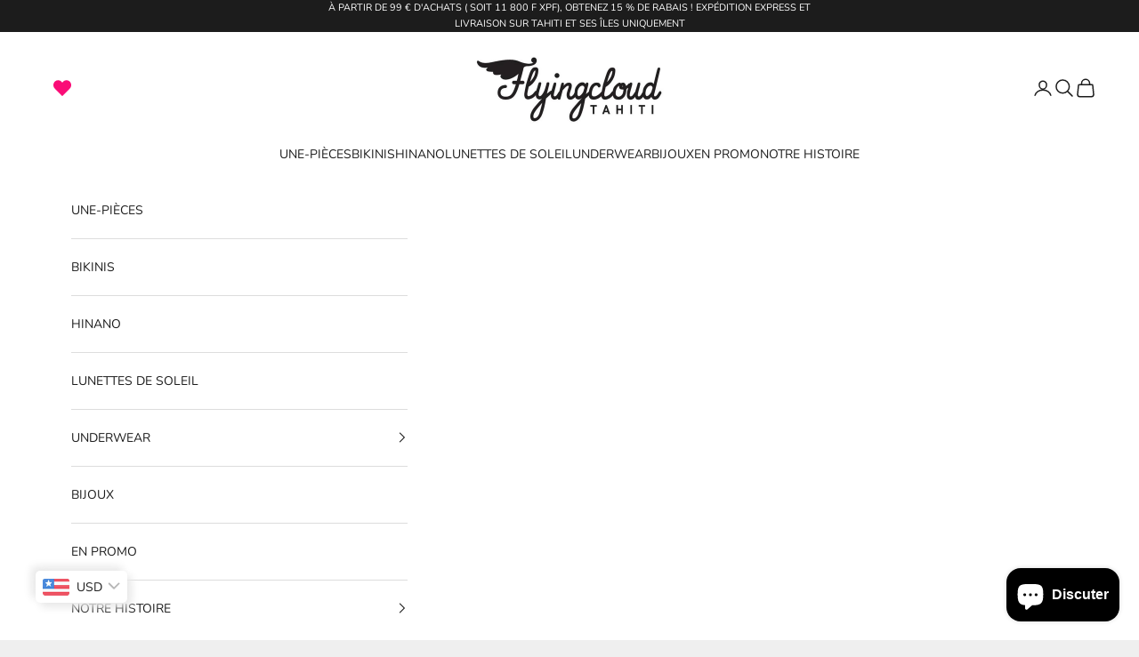

--- FILE ---
content_type: text/html; charset=utf-8
request_url: https://flyingcloudswim.com/blogs/infos/flyingcloud-tahiti-2017-en-studio-avec-miss-tahiti-2016-vaimiti-teiefitu-shooting-cyrill-georgin-tropical-studio
body_size: 33539
content:
<!doctype html>

<html lang="fr" dir="ltr">
  <head>
    <meta charset="utf-8">
    <meta name="viewport" content="width=device-width, initial-scale=1.0, height=device-height, minimum-scale=1.0, maximum-scale=5.0">

    <title>FLYINGCLOUD TAHITI 2017 en studio avec MISS TAHITI 2016 Vaimiti Teiefi</title><meta name="description" content="Après Vehiata Barff, c&#39;est Vaimiti Teiefitu, Miss Tahiti 2016, qui s&#39;est prêtée au jeu du shooting studio de la collection FLYINGCLOUD TAHITI 2017. Crédit photos: Cyrill Georgin.    "><link rel="canonical" href="https://flyingcloudswim.com/blogs/infos/flyingcloud-tahiti-2017-en-studio-avec-miss-tahiti-2016-vaimiti-teiefitu-shooting-cyrill-georgin-tropical-studio"><link rel="shortcut icon" href="//flyingcloudswim.com/cdn/shop/files/FLYING-CLOUD-SWIM-C-KEANA-RIVET18_-_light.jpg?v=1639100531&width=96">
      <link rel="apple-touch-icon" href="//flyingcloudswim.com/cdn/shop/files/FLYING-CLOUD-SWIM-C-KEANA-RIVET18_-_light.jpg?v=1639100531&width=180"><link rel="preconnect" href="https://fonts.shopifycdn.com" crossorigin><link rel="preload" href="//flyingcloudswim.com/cdn/fonts/instrument_sans/instrumentsans_n4.db86542ae5e1596dbdb28c279ae6c2086c4c5bfa.woff2" as="font" type="font/woff2" crossorigin><link rel="preload" href="//flyingcloudswim.com/cdn/fonts/nunito/nunito_n4.fc49103dc396b42cae9460289072d384b6c6eb63.woff2" as="font" type="font/woff2" crossorigin><meta property="og:type" content="article">
  <meta property="og:title" content="FLYINGCLOUD TAHITI 2017 en studio avec MISS TAHITI 2016 Vaimiti Teiefitu"><meta property="og:image" content="http://flyingcloudswim.com/cdn/shop/articles/flyingcloud-tahiti-2017-en-studio-avec-miss-tahiti-2016-vaimiti-teiefitu-361279.jpg?v=1726691136&width=2048">
  <meta property="og:image:secure_url" content="https://flyingcloudswim.com/cdn/shop/articles/flyingcloud-tahiti-2017-en-studio-avec-miss-tahiti-2016-vaimiti-teiefitu-361279.jpg?v=1726691136&width=2048">
  <meta property="og:image:width" content="1200">
  <meta property="og:image:height" content="1200"><meta property="og:description" content="Après Vehiata Barff, c&#39;est Vaimiti Teiefitu, Miss Tahiti 2016, qui s&#39;est prêtée au jeu du shooting studio de la collection FLYINGCLOUD TAHITI 2017. Crédit photos: Cyrill Georgin.    "><meta property="og:url" content="https://flyingcloudswim.com/blogs/infos/flyingcloud-tahiti-2017-en-studio-avec-miss-tahiti-2016-vaimiti-teiefitu-shooting-cyrill-georgin-tropical-studio">
<meta property="og:site_name" content="FLYINGCLOUD SWIM - MAILLOTS DE BAIN RÉVERSIBLES AFFINANTS ET CONFORTABLES "><meta name="twitter:card" content="summary"><meta name="twitter:title" content="FLYINGCLOUD TAHITI 2017 en studio avec MISS TAHITI 2016 Vaimiti Teiefitu">
  <meta name="twitter:description" content="Après Vehiata Barff, c&#39;est Vaimiti Teiefitu, Miss Tahiti 2016, qui s&#39;est prêtée au jeu du shooting studio de la collection FLYINGCLOUD TAHITI 2017.
Crédit photos: Cyrill Georgin.




















 









 
"><meta name="twitter:image" content="https://flyingcloudswim.com/cdn/shop/articles/flyingcloud-tahiti-2017-en-studio-avec-miss-tahiti-2016-vaimiti-teiefitu-361279.jpg?crop=center&height=1200&v=1726691136&width=1200">
  <meta name="twitter:image:alt" content="FLYINGCLOUD TAHITI 2017 en studio avec MISS TAHITI 2016 Vaimiti Teiefitu - FLYINGCLOUD SWIM - MAILLOTS DE BAIN RÉVERSIBLES AFFINANTS ET CONFORTABLES"><script async crossorigin fetchpriority="high" src="/cdn/shopifycloud/importmap-polyfill/es-modules-shim.2.4.0.js"></script>
<script type="application/ld+json">{"@context":"http:\/\/schema.org\/","@id":"\/blogs\/infos\/flyingcloud-tahiti-2017-en-studio-avec-miss-tahiti-2016-vaimiti-teiefitu-shooting-cyrill-georgin-tropical-studio#article","@type":"Article","mainEntityOfPage":{"@type":"WebPage","@id":"https:\/\/flyingcloudswim.com\/blogs\/infos\/flyingcloud-tahiti-2017-en-studio-avec-miss-tahiti-2016-vaimiti-teiefitu-shooting-cyrill-georgin-tropical-studio"},"articleBody":"Après Vehiata Barff, c'est Vaimiti Teiefitu, Miss Tahiti 2016, qui s'est prêtée au jeu du shooting studio de la collection FLYINGCLOUD TAHITI 2017.\nCrédit photos: Cyrill Georgin.\n\n\n\n\n\n\n\n\n\n\n\n\n\n\n\n\n\n\n\n\n \n\n\n\n\n\n\n\n\n\n \n","headline":"FLYINGCLOUD TAHITI 2017 en studio avec MISS TAHITI 2016 Vaimiti Teiefitu","description":"","image":"https:\/\/flyingcloudswim.com\/cdn\/shop\/articles\/flyingcloud-tahiti-2017-en-studio-avec-miss-tahiti-2016-vaimiti-teiefitu-361279.jpg?v=1726691136\u0026width=1920","datePublished":"2018-11-24T07:04:38-10:00","dateModified":"2017-06-15T07:05:00-10:00","author":{"@type":"Person","name":"Ruby Tehei"},"publisher":{"@type":"Organization","name":"FLYINGCLOUD SWIM - MAILLOTS DE BAIN RÉVERSIBLES AFFINANTS ET CONFORTABLES "}}</script><script type="application/ld+json">
  {
    "@context": "https://schema.org",
    "@type": "BreadcrumbList",
    "itemListElement": [{
        "@type": "ListItem",
        "position": 1,
        "name": "Accueil",
        "item": "https://flyingcloudswim.com"
      },{
            "@type": "ListItem",
            "position": 2,
            "name": "L'ACTUALITÉ FLYINGCLOUD",
            "item": "https://flyingcloudswim.com/blogs/infos"
          }, {
            "@type": "ListItem",
            "position": 3,
            "name": "L'ACTUALITÉ FLYINGCLOUD",
            "item": "https://flyingcloudswim.com/blogs/infos/flyingcloud-tahiti-2017-en-studio-avec-miss-tahiti-2016-vaimiti-teiefitu-shooting-cyrill-georgin-tropical-studio"
          }]
  }
</script><style>/* Typography (heading) */
  @font-face {
  font-family: "Instrument Sans";
  font-weight: 400;
  font-style: normal;
  font-display: fallback;
  src: url("//flyingcloudswim.com/cdn/fonts/instrument_sans/instrumentsans_n4.db86542ae5e1596dbdb28c279ae6c2086c4c5bfa.woff2") format("woff2"),
       url("//flyingcloudswim.com/cdn/fonts/instrument_sans/instrumentsans_n4.510f1b081e58d08c30978f465518799851ef6d8b.woff") format("woff");
}

@font-face {
  font-family: "Instrument Sans";
  font-weight: 400;
  font-style: italic;
  font-display: fallback;
  src: url("//flyingcloudswim.com/cdn/fonts/instrument_sans/instrumentsans_i4.028d3c3cd8d085648c808ceb20cd2fd1eb3560e5.woff2") format("woff2"),
       url("//flyingcloudswim.com/cdn/fonts/instrument_sans/instrumentsans_i4.7e90d82df8dee29a99237cd19cc529d2206706a2.woff") format("woff");
}

/* Typography (body) */
  @font-face {
  font-family: Nunito;
  font-weight: 400;
  font-style: normal;
  font-display: fallback;
  src: url("//flyingcloudswim.com/cdn/fonts/nunito/nunito_n4.fc49103dc396b42cae9460289072d384b6c6eb63.woff2") format("woff2"),
       url("//flyingcloudswim.com/cdn/fonts/nunito/nunito_n4.5d26d13beeac3116db2479e64986cdeea4c8fbdd.woff") format("woff");
}

@font-face {
  font-family: Nunito;
  font-weight: 400;
  font-style: italic;
  font-display: fallback;
  src: url("//flyingcloudswim.com/cdn/fonts/nunito/nunito_i4.fd53bf99043ab6c570187ed42d1b49192135de96.woff2") format("woff2"),
       url("//flyingcloudswim.com/cdn/fonts/nunito/nunito_i4.cb3876a003a73aaae5363bb3e3e99d45ec598cc6.woff") format("woff");
}

@font-face {
  font-family: Nunito;
  font-weight: 700;
  font-style: normal;
  font-display: fallback;
  src: url("//flyingcloudswim.com/cdn/fonts/nunito/nunito_n7.37cf9b8cf43b3322f7e6e13ad2aad62ab5dc9109.woff2") format("woff2"),
       url("//flyingcloudswim.com/cdn/fonts/nunito/nunito_n7.45cfcfadc6630011252d54d5f5a2c7c98f60d5de.woff") format("woff");
}

@font-face {
  font-family: Nunito;
  font-weight: 700;
  font-style: italic;
  font-display: fallback;
  src: url("//flyingcloudswim.com/cdn/fonts/nunito/nunito_i7.3f8ba2027bc9ceb1b1764ecab15bae73f86c4632.woff2") format("woff2"),
       url("//flyingcloudswim.com/cdn/fonts/nunito/nunito_i7.82bfb5f86ec77ada3c9f660da22064c2e46e1469.woff") format("woff");
}

:root {
    /* Container */
    --container-max-width: 100%;
    --container-xxs-max-width: 27.5rem; /* 440px */
    --container-xs-max-width: 42.5rem; /* 680px */
    --container-sm-max-width: 61.25rem; /* 980px */
    --container-md-max-width: 71.875rem; /* 1150px */
    --container-lg-max-width: 78.75rem; /* 1260px */
    --container-xl-max-width: 85rem; /* 1360px */
    --container-gutter: 1.25rem;

    --section-vertical-spacing: 2.5rem;
    --section-vertical-spacing-tight:2.5rem;

    --section-stack-gap:2.25rem;
    --section-stack-gap-tight:2.25rem;

    /* Form settings */
    --form-gap: 1.25rem; /* Gap between fieldset and submit button */
    --fieldset-gap: 1rem; /* Gap between each form input within a fieldset */
    --form-control-gap: 0.625rem; /* Gap between input and label (ignored for floating label) */
    --checkbox-control-gap: 0.75rem; /* Horizontal gap between checkbox and its associated label */
    --input-padding-block: 0.65rem; /* Vertical padding for input, textarea and native select */
    --input-padding-inline: 0.8rem; /* Horizontal padding for input, textarea and native select */
    --checkbox-size: 0.875rem; /* Size (width and height) for checkbox */

    /* Other sizes */
    --sticky-area-height: calc(var(--announcement-bar-is-sticky, 0) * var(--announcement-bar-height, 0px) + var(--header-is-sticky, 0) * var(--header-is-visible, 1) * var(--header-height, 0px));

    /* RTL support */
    --transform-logical-flip: 1;
    --transform-origin-start: left;
    --transform-origin-end: right;

    /**
     * ---------------------------------------------------------------------
     * TYPOGRAPHY
     * ---------------------------------------------------------------------
     */

    /* Font properties */
    --heading-font-family: "Instrument Sans", sans-serif;
    --heading-font-weight: 400;
    --heading-font-style: normal;
    --heading-text-transform: uppercase;
    --heading-letter-spacing: 0.18em;
    --text-font-family: Nunito, sans-serif;
    --text-font-weight: 400;
    --text-font-style: normal;
    --text-letter-spacing: 0.0em;
    --button-font: var(--text-font-style) var(--text-font-weight) var(--text-sm) / 1.65 var(--text-font-family);
    --button-text-transform: uppercase;
    --button-letter-spacing: 0.18em;

    /* Font sizes */--text-heading-size-factor: 1;
    --text-h1: max(0.6875rem, clamp(1.375rem, 1.146341463414634rem + 0.975609756097561vw, 2rem) * var(--text-heading-size-factor));
    --text-h2: max(0.6875rem, clamp(1.25rem, 1.0670731707317074rem + 0.7804878048780488vw, 1.75rem) * var(--text-heading-size-factor));
    --text-h3: max(0.6875rem, clamp(1.125rem, 1.0335365853658536rem + 0.3902439024390244vw, 1.375rem) * var(--text-heading-size-factor));
    --text-h4: max(0.6875rem, clamp(1rem, 0.9542682926829268rem + 0.1951219512195122vw, 1.125rem) * var(--text-heading-size-factor));
    --text-h5: calc(0.875rem * var(--text-heading-size-factor));
    --text-h6: calc(0.75rem * var(--text-heading-size-factor));

    --text-xs: 0.75rem;
    --text-sm: 0.8125rem;
    --text-base: 0.875rem;
    --text-lg: 1.0rem;
    --text-xl: 1.125rem;

    /* Rounded variables (used for border radius) */
    --rounded-full: 9999px;
    --button-border-radius: 0.0rem;
    --input-border-radius: 0.0rem;

    /* Box shadow */
    --shadow-sm: 0 2px 8px rgb(0 0 0 / 0.05);
    --shadow: 0 5px 15px rgb(0 0 0 / 0.05);
    --shadow-md: 0 5px 30px rgb(0 0 0 / 0.05);
    --shadow-block: px px px rgb(var(--text-primary) / 0.0);

    /**
     * ---------------------------------------------------------------------
     * OTHER
     * ---------------------------------------------------------------------
     */

    --checkmark-svg-url: url(//flyingcloudswim.com/cdn/shop/t/39/assets/checkmark.svg?v=77552481021870063511766081017);
    --cursor-zoom-in-svg-url: url(//flyingcloudswim.com/cdn/shop/t/39/assets/cursor-zoom-in.svg?v=53880737899771658811766081017);
  }

  [dir="rtl"]:root {
    /* RTL support */
    --transform-logical-flip: -1;
    --transform-origin-start: right;
    --transform-origin-end: left;
  }

  @media screen and (min-width: 700px) {
    :root {
      /* Typography (font size) */
      --text-xs: 0.75rem;
      --text-sm: 0.8125rem;
      --text-base: 0.875rem;
      --text-lg: 1.0rem;
      --text-xl: 1.25rem;

      /* Spacing settings */
      --container-gutter: 2rem;
    }
  }

  @media screen and (min-width: 1000px) {
    :root {
      /* Spacing settings */
      --container-gutter: 3rem;

      --section-vertical-spacing: 4rem;
      --section-vertical-spacing-tight: 4rem;

      --section-stack-gap:3rem;
      --section-stack-gap-tight:3rem;
    }
  }:root {/* Overlay used for modal */
    --page-overlay: 0 0 0 / 0.4;

    /* We use the first scheme background as default */
    --page-background: ;

    /* Product colors */
    --on-sale-text: 227 44 43;
    --on-sale-badge-background: 227 44 43;
    --on-sale-badge-text: 255 255 255;
    --sold-out-badge-background: 239 239 239;
    --sold-out-badge-text: 0 0 0 / 0.65;
    --custom-badge-background: 28 28 28;
    --custom-badge-text: 255 255 255;
    --star-color: 28 28 28;

    /* Status colors */
    --success-background: 212 227 203;
    --success-text: 48 122 7;
    --warning-background: 253 241 224;
    --warning-text: 237 138 0;
    --error-background: 243 204 204;
    --error-text: 203 43 43;
  }.color-scheme--scheme-1 {
      /* Color settings */--accent: 28 28 28;
      --text-color: 28 28 28;
      --background: 239 239 239 / 1.0;
      --background-without-opacity: 239 239 239;
      --background-gradient: ;--border-color: 207 207 207;/* Button colors */
      --button-background: 28 28 28;
      --button-text-color: 255 255 255;

      /* Circled buttons */
      --circle-button-background: 255 255 255;
      --circle-button-text-color: 28 28 28;
    }.shopify-section:has(.section-spacing.color-scheme--bg-609ecfcfee2f667ac6c12366fc6ece56) + .shopify-section:has(.section-spacing.color-scheme--bg-609ecfcfee2f667ac6c12366fc6ece56:not(.bordered-section)) .section-spacing {
      padding-block-start: 0;
    }.color-scheme--scheme-2 {
      /* Color settings */--accent: 28 28 28;
      --text-color: 28 28 28;
      --background: 255 255 255 / 1.0;
      --background-without-opacity: 255 255 255;
      --background-gradient: ;--border-color: 221 221 221;/* Button colors */
      --button-background: 28 28 28;
      --button-text-color: 255 255 255;

      /* Circled buttons */
      --circle-button-background: 255 255 255;
      --circle-button-text-color: 28 28 28;
    }.shopify-section:has(.section-spacing.color-scheme--bg-54922f2e920ba8346f6dc0fba343d673) + .shopify-section:has(.section-spacing.color-scheme--bg-54922f2e920ba8346f6dc0fba343d673:not(.bordered-section)) .section-spacing {
      padding-block-start: 0;
    }.color-scheme--scheme-3 {
      /* Color settings */--accent: 255 255 255;
      --text-color: 255 255 255;
      --background: 28 28 28 / 1.0;
      --background-without-opacity: 28 28 28;
      --background-gradient: ;--border-color: 62 62 62;/* Button colors */
      --button-background: 255 255 255;
      --button-text-color: 28 28 28;

      /* Circled buttons */
      --circle-button-background: 255 255 255;
      --circle-button-text-color: 28 28 28;
    }.shopify-section:has(.section-spacing.color-scheme--bg-c1f8cb21047e4797e94d0969dc5d1e44) + .shopify-section:has(.section-spacing.color-scheme--bg-c1f8cb21047e4797e94d0969dc5d1e44:not(.bordered-section)) .section-spacing {
      padding-block-start: 0;
    }.color-scheme--scheme-4 {
      /* Color settings */--accent: 255 255 255;
      --text-color: 255 255 255;
      --background: 0 0 0 / 0.0;
      --background-without-opacity: 0 0 0;
      --background-gradient: ;--border-color: 255 255 255;/* Button colors */
      --button-background: 255 255 255;
      --button-text-color: 28 28 28;

      /* Circled buttons */
      --circle-button-background: 255 255 255;
      --circle-button-text-color: 28 28 28;
    }.shopify-section:has(.section-spacing.color-scheme--bg-3671eee015764974ee0aef1536023e0f) + .shopify-section:has(.section-spacing.color-scheme--bg-3671eee015764974ee0aef1536023e0f:not(.bordered-section)) .section-spacing {
      padding-block-start: 0;
    }.color-scheme--dialog {
      /* Color settings */--accent: 28 28 28;
      --text-color: 28 28 28;
      --background: 255 255 255 / 1.0;
      --background-without-opacity: 255 255 255;
      --background-gradient: ;--border-color: 221 221 221;/* Button colors */
      --button-background: 28 28 28;
      --button-text-color: 255 255 255;

      /* Circled buttons */
      --circle-button-background: 255 255 255;
      --circle-button-text-color: 28 28 28;
    }
</style><script>
  // This allows to expose several variables to the global scope, to be used in scripts
  window.themeVariables = {
    settings: {
      showPageTransition: null,
      pageType: "article",
      moneyFormat: "\u003cspan class=money\u003e€{{amount}} EUR\u003c\/span\u003e",
      moneyWithCurrencyFormat: "\u003cspan class=money\u003e€{{amount}} EUR\u003c\/span\u003e",
      currencyCodeEnabled: false,
      cartType: "drawer",
      staggerMenuApparition: true
    },

    strings: {
      addedToCart: "Produit ajouté au panier !",
      addedToCartWithTitle: "{{ product_title }} a été ajouté au panier.",
      closeGallery: "Fermer la galerie",
      zoomGallery: "Zoomer sur l\u0026#39;image",
      errorGallery: "L\u0026#39;image ne peut pas etre chargée",
      shippingEstimatorNoResults: "Nous ne livrons pas à votre adresse.",
      shippingEstimatorOneResult: "Il y a un résultat pour votre adresse :",
      shippingEstimatorMultipleResults: "Il y a plusieurs résultats pour votre adresse :",
      shippingEstimatorError: "Impossible d\u0026#39;estimer les frais de livraison :",
      next: "Suivant",
      previous: "Précédent"
    },

    mediaQueries: {
      'sm': 'screen and (min-width: 700px)',
      'md': 'screen and (min-width: 1000px)',
      'lg': 'screen and (min-width: 1150px)',
      'xl': 'screen and (min-width: 1400px)',
      '2xl': 'screen and (min-width: 1600px)',
      'sm-max': 'screen and (max-width: 699px)',
      'md-max': 'screen and (max-width: 999px)',
      'lg-max': 'screen and (max-width: 1149px)',
      'xl-max': 'screen and (max-width: 1399px)',
      '2xl-max': 'screen and (max-width: 1599px)',
      'motion-safe': '(prefers-reduced-motion: no-preference)',
      'motion-reduce': '(prefers-reduced-motion: reduce)',
      'supports-hover': 'screen and (pointer: fine)',
      'supports-touch': 'screen and (hover: none)'
    }
  };</script><script type="importmap">{
        "imports": {
          "vendor": "//flyingcloudswim.com/cdn/shop/t/39/assets/vendor.min.js?v=55929477288600450501766081003",
          "theme": "//flyingcloudswim.com/cdn/shop/t/39/assets/theme.js?v=103030472301900935361766081003",
          "photoswipe": "//flyingcloudswim.com/cdn/shop/t/39/assets/photoswipe.min.js?v=13374349288281597431766081003"
        }
      }
    </script>

    <script type="module" src="//flyingcloudswim.com/cdn/shop/t/39/assets/vendor.min.js?v=55929477288600450501766081003"></script>
    <script type="module" src="//flyingcloudswim.com/cdn/shop/t/39/assets/theme.js?v=103030472301900935361766081003"></script>

    <script>window.performance && window.performance.mark && window.performance.mark('shopify.content_for_header.start');</script><meta name="google-site-verification" content="93QkVdEljXhU6M7g6NBpeg2ahdcmrdvlfVikhsTjIRM">
<meta name="facebook-domain-verification" content="z1qlxwu2iaiiwumnuzdd6bvhi9vp2p">
<meta name="facebook-domain-verification" content="choqttk93uogy3ly68t1kwi2edp3u9">
<meta id="shopify-digital-wallet" name="shopify-digital-wallet" content="/2894430308/digital_wallets/dialog">
<meta name="shopify-checkout-api-token" content="334e4f6251cfbd7a851057c858697e80">
<meta id="in-context-paypal-metadata" data-shop-id="2894430308" data-venmo-supported="false" data-environment="production" data-locale="fr_FR" data-paypal-v4="true" data-currency="EUR">
<link rel="alternate" type="application/atom+xml" title="Feed" href="/blogs/infos.atom" />
<link rel="alternate" hreflang="x-default" href="https://flyingcloudswim.com/blogs/infos/flyingcloud-tahiti-2017-en-studio-avec-miss-tahiti-2016-vaimiti-teiefitu-shooting-cyrill-georgin-tropical-studio">
<link rel="alternate" hreflang="fr" href="https://flyingcloudswim.com/blogs/infos/flyingcloud-tahiti-2017-en-studio-avec-miss-tahiti-2016-vaimiti-teiefitu-shooting-cyrill-georgin-tropical-studio">
<link rel="alternate" hreflang="fr-PF" href="https://flyingcloudswim.com/fr-pf/blogs/infos/flyingcloud-tahiti-2017-en-studio-avec-miss-tahiti-2016-vaimiti-teiefitu-shooting-cyrill-georgin-tropical-studio">
<script async="async" src="/checkouts/internal/preloads.js?locale=fr-FR"></script>
<script id="shopify-features" type="application/json">{"accessToken":"334e4f6251cfbd7a851057c858697e80","betas":["rich-media-storefront-analytics"],"domain":"flyingcloudswim.com","predictiveSearch":true,"shopId":2894430308,"locale":"fr"}</script>
<script>var Shopify = Shopify || {};
Shopify.shop = "flyingcloudswim.myshopify.com";
Shopify.locale = "fr";
Shopify.currency = {"active":"EUR","rate":"1.0"};
Shopify.country = "FR";
Shopify.theme = {"name":"Copie mise à jour de Copie mise à jour de Copie...","id":155976827131,"schema_name":"Prestige","schema_version":"10.11.0","theme_store_id":855,"role":"main"};
Shopify.theme.handle = "null";
Shopify.theme.style = {"id":null,"handle":null};
Shopify.cdnHost = "flyingcloudswim.com/cdn";
Shopify.routes = Shopify.routes || {};
Shopify.routes.root = "/";</script>
<script type="module">!function(o){(o.Shopify=o.Shopify||{}).modules=!0}(window);</script>
<script>!function(o){function n(){var o=[];function n(){o.push(Array.prototype.slice.apply(arguments))}return n.q=o,n}var t=o.Shopify=o.Shopify||{};t.loadFeatures=n(),t.autoloadFeatures=n()}(window);</script>
<script id="shop-js-analytics" type="application/json">{"pageType":"article"}</script>
<script defer="defer" async type="module" src="//flyingcloudswim.com/cdn/shopifycloud/shop-js/modules/v2/client.init-shop-cart-sync_XvpUV7qp.fr.esm.js"></script>
<script defer="defer" async type="module" src="//flyingcloudswim.com/cdn/shopifycloud/shop-js/modules/v2/chunk.common_C2xzKNNs.esm.js"></script>
<script type="module">
  await import("//flyingcloudswim.com/cdn/shopifycloud/shop-js/modules/v2/client.init-shop-cart-sync_XvpUV7qp.fr.esm.js");
await import("//flyingcloudswim.com/cdn/shopifycloud/shop-js/modules/v2/chunk.common_C2xzKNNs.esm.js");

  window.Shopify.SignInWithShop?.initShopCartSync?.({"fedCMEnabled":true,"windoidEnabled":true});

</script>
<script id="__st">var __st={"a":2894430308,"offset":-36000,"reqid":"b767bb19-4061-4410-9615-b4dd671bb8c0-1768731274","pageurl":"flyingcloudswim.com\/blogs\/infos\/flyingcloud-tahiti-2017-en-studio-avec-miss-tahiti-2016-vaimiti-teiefitu-shooting-cyrill-georgin-tropical-studio","s":"articles-11237982308","u":"81f2422ad8f3","p":"article","rtyp":"article","rid":11237982308};</script>
<script>window.ShopifyPaypalV4VisibilityTracking = true;</script>
<script id="captcha-bootstrap">!function(){'use strict';const t='contact',e='account',n='new_comment',o=[[t,t],['blogs',n],['comments',n],[t,'customer']],c=[[e,'customer_login'],[e,'guest_login'],[e,'recover_customer_password'],[e,'create_customer']],r=t=>t.map((([t,e])=>`form[action*='/${t}']:not([data-nocaptcha='true']) input[name='form_type'][value='${e}']`)).join(','),a=t=>()=>t?[...document.querySelectorAll(t)].map((t=>t.form)):[];function s(){const t=[...o],e=r(t);return a(e)}const i='password',u='form_key',d=['recaptcha-v3-token','g-recaptcha-response','h-captcha-response',i],f=()=>{try{return window.sessionStorage}catch{return}},m='__shopify_v',_=t=>t.elements[u];function p(t,e,n=!1){try{const o=window.sessionStorage,c=JSON.parse(o.getItem(e)),{data:r}=function(t){const{data:e,action:n}=t;return t[m]||n?{data:e,action:n}:{data:t,action:n}}(c);for(const[e,n]of Object.entries(r))t.elements[e]&&(t.elements[e].value=n);n&&o.removeItem(e)}catch(o){console.error('form repopulation failed',{error:o})}}const l='form_type',E='cptcha';function T(t){t.dataset[E]=!0}const w=window,h=w.document,L='Shopify',v='ce_forms',y='captcha';let A=!1;((t,e)=>{const n=(g='f06e6c50-85a8-45c8-87d0-21a2b65856fe',I='https://cdn.shopify.com/shopifycloud/storefront-forms-hcaptcha/ce_storefront_forms_captcha_hcaptcha.v1.5.2.iife.js',D={infoText:'Protégé par hCaptcha',privacyText:'Confidentialité',termsText:'Conditions'},(t,e,n)=>{const o=w[L][v],c=o.bindForm;if(c)return c(t,g,e,D).then(n);var r;o.q.push([[t,g,e,D],n]),r=I,A||(h.body.append(Object.assign(h.createElement('script'),{id:'captcha-provider',async:!0,src:r})),A=!0)});var g,I,D;w[L]=w[L]||{},w[L][v]=w[L][v]||{},w[L][v].q=[],w[L][y]=w[L][y]||{},w[L][y].protect=function(t,e){n(t,void 0,e),T(t)},Object.freeze(w[L][y]),function(t,e,n,w,h,L){const[v,y,A,g]=function(t,e,n){const i=e?o:[],u=t?c:[],d=[...i,...u],f=r(d),m=r(i),_=r(d.filter((([t,e])=>n.includes(e))));return[a(f),a(m),a(_),s()]}(w,h,L),I=t=>{const e=t.target;return e instanceof HTMLFormElement?e:e&&e.form},D=t=>v().includes(t);t.addEventListener('submit',(t=>{const e=I(t);if(!e)return;const n=D(e)&&!e.dataset.hcaptchaBound&&!e.dataset.recaptchaBound,o=_(e),c=g().includes(e)&&(!o||!o.value);(n||c)&&t.preventDefault(),c&&!n&&(function(t){try{if(!f())return;!function(t){const e=f();if(!e)return;const n=_(t);if(!n)return;const o=n.value;o&&e.removeItem(o)}(t);const e=Array.from(Array(32),(()=>Math.random().toString(36)[2])).join('');!function(t,e){_(t)||t.append(Object.assign(document.createElement('input'),{type:'hidden',name:u})),t.elements[u].value=e}(t,e),function(t,e){const n=f();if(!n)return;const o=[...t.querySelectorAll(`input[type='${i}']`)].map((({name:t})=>t)),c=[...d,...o],r={};for(const[a,s]of new FormData(t).entries())c.includes(a)||(r[a]=s);n.setItem(e,JSON.stringify({[m]:1,action:t.action,data:r}))}(t,e)}catch(e){console.error('failed to persist form',e)}}(e),e.submit())}));const S=(t,e)=>{t&&!t.dataset[E]&&(n(t,e.some((e=>e===t))),T(t))};for(const o of['focusin','change'])t.addEventListener(o,(t=>{const e=I(t);D(e)&&S(e,y())}));const B=e.get('form_key'),M=e.get(l),P=B&&M;t.addEventListener('DOMContentLoaded',(()=>{const t=y();if(P)for(const e of t)e.elements[l].value===M&&p(e,B);[...new Set([...A(),...v().filter((t=>'true'===t.dataset.shopifyCaptcha))])].forEach((e=>S(e,t)))}))}(h,new URLSearchParams(w.location.search),n,t,e,['guest_login'])})(!0,!0)}();</script>
<script integrity="sha256-4kQ18oKyAcykRKYeNunJcIwy7WH5gtpwJnB7kiuLZ1E=" data-source-attribution="shopify.loadfeatures" defer="defer" src="//flyingcloudswim.com/cdn/shopifycloud/storefront/assets/storefront/load_feature-a0a9edcb.js" crossorigin="anonymous"></script>
<script data-source-attribution="shopify.dynamic_checkout.dynamic.init">var Shopify=Shopify||{};Shopify.PaymentButton=Shopify.PaymentButton||{isStorefrontPortableWallets:!0,init:function(){window.Shopify.PaymentButton.init=function(){};var t=document.createElement("script");t.src="https://flyingcloudswim.com/cdn/shopifycloud/portable-wallets/latest/portable-wallets.fr.js",t.type="module",document.head.appendChild(t)}};
</script>
<script data-source-attribution="shopify.dynamic_checkout.buyer_consent">
  function portableWalletsHideBuyerConsent(e){var t=document.getElementById("shopify-buyer-consent"),n=document.getElementById("shopify-subscription-policy-button");t&&n&&(t.classList.add("hidden"),t.setAttribute("aria-hidden","true"),n.removeEventListener("click",e))}function portableWalletsShowBuyerConsent(e){var t=document.getElementById("shopify-buyer-consent"),n=document.getElementById("shopify-subscription-policy-button");t&&n&&(t.classList.remove("hidden"),t.removeAttribute("aria-hidden"),n.addEventListener("click",e))}window.Shopify?.PaymentButton&&(window.Shopify.PaymentButton.hideBuyerConsent=portableWalletsHideBuyerConsent,window.Shopify.PaymentButton.showBuyerConsent=portableWalletsShowBuyerConsent);
</script>
<script data-source-attribution="shopify.dynamic_checkout.cart.bootstrap">document.addEventListener("DOMContentLoaded",(function(){function t(){return document.querySelector("shopify-accelerated-checkout-cart, shopify-accelerated-checkout")}if(t())Shopify.PaymentButton.init();else{new MutationObserver((function(e,n){t()&&(Shopify.PaymentButton.init(),n.disconnect())})).observe(document.body,{childList:!0,subtree:!0})}}));
</script>
<script id='scb4127' type='text/javascript' async='' src='https://flyingcloudswim.com/cdn/shopifycloud/privacy-banner/storefront-banner.js'></script><link id="shopify-accelerated-checkout-styles" rel="stylesheet" media="screen" href="https://flyingcloudswim.com/cdn/shopifycloud/portable-wallets/latest/accelerated-checkout-backwards-compat.css" crossorigin="anonymous">
<style id="shopify-accelerated-checkout-cart">
        #shopify-buyer-consent {
  margin-top: 1em;
  display: inline-block;
  width: 100%;
}

#shopify-buyer-consent.hidden {
  display: none;
}

#shopify-subscription-policy-button {
  background: none;
  border: none;
  padding: 0;
  text-decoration: underline;
  font-size: inherit;
  cursor: pointer;
}

#shopify-subscription-policy-button::before {
  box-shadow: none;
}

      </style>

<script>window.performance && window.performance.mark && window.performance.mark('shopify.content_for_header.end');</script>
<link href="//flyingcloudswim.com/cdn/shop/t/39/assets/theme.css?v=47702603446676031811766081003" rel="stylesheet" type="text/css" media="all" /><!-- BEGIN app block: shopify://apps/swift-speed-optimize/blocks/swift-speed/a10b8339-a20a-4621-a093-32380d49773b --><!-- BEGIN app snippet: env-proxy -->
 <script>
  window.SwiftAppProxy = "/apps/extensions";
 </script><!-- END app snippet -->






<script src="https://cdn.shopify.com/extensions/019ad8b8-a06c-7be0-b499-7259106c7d5f/swift-theme-app-extension-20/assets/smart-boost.min.js" defer></script>




<!-- END app block --><!-- BEGIN app block: shopify://apps/klaviyo-email-marketing-sms/blocks/klaviyo-onsite-embed/2632fe16-c075-4321-a88b-50b567f42507 -->















  <script>
    window.klaviyoReviewsProductDesignMode = false
  </script>







<!-- END app block --><!-- BEGIN app block: shopify://apps/plug-in-seo/blocks/app-embed/019b0e16-98a5-7fa3-9396-a9f7cca9a6a3 -->



<meta name="pluginseo-plan" content="free">
<meta name="pluginseo-enabled-plus" content="">


  <!-- BEGIN app snippet: pluginseo-global -->

<!-- END app snippet -->



<!-- END app block --><!-- BEGIN app block: shopify://apps/bucks/blocks/app-embed/4f0a9b06-9da4-4a49-b378-2de9d23a3af3 -->
<script>
  window.bucksCC = window.bucksCC || {};
  window.bucksCC.metaConfig = {};
  window.bucksCC.reConvert = function() {};
  "function" != typeof Object.assign && (Object.assign = function(n) {
    if (null == n) 
      throw new TypeError("Cannot convert undefined or null to object");
    



    for (var r = Object(n), t = 1; t < arguments.length; t++) {
      var e = arguments[t];
      if (null != e) 
        for (var o in e) 
          e.hasOwnProperty(o) && (r[o] = e[o])
    }
    return r
  });

const bucks_validateJson = json => {
    let checkedJson;
    try {
        checkedJson = JSON.parse(json);
    } catch (error) { }
    return checkedJson;
};

  const bucks_encodedData = "[base64]";

  const bucks_myshopifyDomain = "flyingcloudswim.com";

  const decodedURI = atob(bucks_encodedData);
  const bucks_decodedString = decodeURIComponent(decodedURI);


  const bucks_parsedData = bucks_validateJson(bucks_decodedString) || {};
  Object.assign(window.bucksCC.metaConfig, {

    ... bucks_parsedData,
    money_format: "\u003cspan class=money\u003e€{{amount}} EUR\u003c\/span\u003e",
    money_with_currency_format: "\u003cspan class=money\u003e€{{amount}} EUR\u003c\/span\u003e",
    userCurrency: "EUR"

  });
  window.bucksCC.reConvert = function() {};
  window.bucksCC.themeAppExtension = true;
  window.bucksCC.metaConfig.multiCurrencies = [];
  window.bucksCC.localization = {};
  
  

  window.bucksCC.localization.availableCountries = ["AF","ZA","AL","DZ","DE","AD","AO","AI","AG","SA","AR","AM","AW","AU","AT","AZ","BS","BH","BD","BB","BE","BZ","BJ","BM","BT","BY","BO","BA","BW","BR","BN","BG","BF","BI","KH","CM","CA","CV","CL","CN","CY","CO","KM","CG","CD","KR","CR","CI","HR","CW","DK","DJ","DM","EG","AE","EC","ER","ES","EE","SZ","VA","US","ET","FJ","FI","FR","GA","GM","GE","GS","GH","GI","GR","GD","GL","GP","GT","GG","GN","GQ","GW","GY","GF","HT","HN","HU","CX","NF","IM","AC","AX","KY","CC","CK","FO","FK","PN","SB","TC","VG","UM","IN","ID","IQ","IE","IS","IL","IT","JM","JP","JE","JO","KZ","KE","KG","KI","XK","KW","RE","LA","LS","LV","LB","LR","LY","LI","LT","LU","MK","MG","MY","MW","MV","ML","MT","MA","MQ","MU","MR","YT","MX","MD","MC","MN","ME","MS","MZ","MM","NA","NR","NP","NI","NE","NG","NU","NO","NC","NZ","OM","UG","UZ","PK","PA","PG","PY","NL","BQ","PE","PH","PL","PF","PT","QA","HK","MO","CF","DO","RO","GB","RU","RW","EH","BL","KN","SM","MF","SX","PM","VC","SH","LC","SV","WS","ST","SN","RS","SC","SL","SG","SK","SI","SO","SD","SS","LK","SE","CH","SR","SJ","TJ","TW","TZ","TD","CZ","TF","IO","PS","TH","TL","TG","TK","TO","TT","TA","TN","TM","TR","TV","UA","UY","VU","VE","VN","WF","YE","ZM","ZW"];
  window.bucksCC.localization.availableLanguages = ["fr"];

  
  window.bucksCC.metaConfig.multiCurrencies = "EUR".split(',') || '';
  window.bucksCC.metaConfig.cartCurrency = "EUR" || '';

  if ((((window || {}).bucksCC || {}).metaConfig || {}).instantLoader) {
    self.fetch || (self.fetch = function(e, n) {
      return n = n || {},
      new Promise(function(t, s) {
        var r = new XMLHttpRequest,
          o = [],
          u = [],
          i = {},
          a = function() {
            return {
              ok: 2 == (r.status / 100 | 0),
              statusText: r.statusText,
              status: r.status,
              url: r.responseURL,
              text: function() {
                return Promise.resolve(r.responseText)
              },
              json: function() {
                return Promise.resolve(JSON.parse(r.responseText))
              },
              blob: function() {
                return Promise.resolve(new Blob([r.response]))
              },
              clone: a,
              headers: {
                keys: function() {
                  return o
                },
                entries: function() {
                  return u
                },
                get: function(e) {
                  return i[e.toLowerCase()]
                },
                has: function(e) {
                  return e.toLowerCase() in i
                }
              }
            }
          };
        for (var c in r.open(n.method || "get", e, !0), r.onload = function() {
          r.getAllResponseHeaders().replace(/^(.*?):[^S\n]*([sS]*?)$/gm, function(e, n, t) {
            o.push(n = n.toLowerCase()),
            u.push([n, t]),
            i[n] = i[n]
              ? i[n] + "," + t
              : t
          }),
          t(a())
        },
        r.onerror = s,
        r.withCredentials = "include" == n.credentials,
        n.headers) 
          r.setRequestHeader(c, n.headers[c]);
        r.send(n.body || null)
      })
    });
    !function() {
      function t(t) {
        const e = document.createElement("style");
        e.innerText = t,
        document.head.appendChild(e)
      }
      function e(t) {
        const e = document.createElement("script");
        e.type = "text/javascript",
        e.text = t,
        document.head.appendChild(e),
        console.log("%cBUCKSCC: Instant Loader Activated ⚡️", "background: #1c64f6; color: #fff; font-size: 12px; font-weight:bold; padding: 5px 10px; border-radius: 3px")
      }
      let n = sessionStorage.getItem("bucksccHash");
      (
        n = n
          ? JSON.parse(n)
          : null
      )
        ? e(n)
        : fetch(`https://${bucks_myshopifyDomain}/apps/buckscc/sdk.min.js`, {mode: "no-cors"}).then(function(t) {
          return t.text()
        }).then(function(t) {
          if ((t || "").length > 100) {
            const o = JSON.stringify(t);
            sessionStorage.setItem("bucksccHash", o),
            n = t,
            e(t)
          }
        })
    }();
  }

  const themeAppExLoadEvent = new Event("BUCKSCC_THEME-APP-EXTENSION_LOADED", { bubbles: true, cancelable: false });

  // Dispatch the custom event on the window
  window.dispatchEvent(themeAppExLoadEvent);

</script><!-- END app block --><!-- BEGIN app block: shopify://apps/plug-in-seo/blocks/seo-app-embed-meta-description/019b0e16-98a5-7fa3-9396-a9f7cca9a6a3 -->


  <!-- BEGIN app snippet: pluginseo-global -->

<!-- END app snippet -->



<!-- END app block --><!-- BEGIN app block: shopify://apps/plug-in-seo/blocks/seo-app-embed-structured-data/019b0e16-98a5-7fa3-9396-a9f7cca9a6a3 -->


  <!-- BEGIN app snippet: pluginseo-global -->

<!-- END app snippet -->



<!-- END app block --><!-- BEGIN app block: shopify://apps/swift-speed-optimize/blocks/swift-seo/a10b8339-a20a-4621-a093-32380d49773b -->






  <!-- BEGIN app snippet: blogs-structure -->
  <script type="application/ld+json" data-app="swift-seo">
    {
      "@context": "https://schema.org",
      
        "@type": "Article",  
        "mainEntityOfPage": {
          "@type": "WebPage",
          "@id": "https://flyingcloudswim.com/blogs/infos/flyingcloud-tahiti-2017-en-studio-avec-miss-tahiti-2016-vaimiti-teiefitu-shooting-cyrill-georgin-tropical-studio"
        },
        "headline": "FLYINGCLOUD TAHITI 2017 en studio avec MISS TAHITI 2016 Vaimiti Teiefitu",
        
        "image": "https:https://flyingcloudswim.com/cdn/shop/articles/flyingcloud-tahiti-2017-en-studio-avec-miss-tahiti-2016-vaimiti-teiefitu-361279.jpg?crop=center&height=1024&v=1726691136&width=1024",
        
        "author": {
          "@type": "Organization", 
          "name": "Ruby Tehei"
        },
        "publisher": {
          "@type": "Organization",
          "name": "FLYINGCLOUD SWIM - MAILLOTS DE BAIN RÉVERSIBLES AFFINANTS ET CONFORTABLES ",
          "logo": {
            "@type": "ImageObject",
            "url": "<!-- Liquid error (blogs-structure line 48): invalid url input -->"
          }
        },
        "datePublished": "2017-06-15",
        "dateModified": "2017-06-15"
      
    }
  </script>
<!-- END app snippet -->




















<!-- END app block --><!-- BEGIN app block: shopify://apps/plug-in-seo/blocks/seo-app-embed-page-title/019b0e16-98a5-7fa3-9396-a9f7cca9a6a3 -->


  <!-- BEGIN app snippet: pluginseo-global -->

<!-- END app snippet -->



<!-- END app block --><!-- BEGIN app block: shopify://apps/vitals/blocks/app-embed/aeb48102-2a5a-4f39-bdbd-d8d49f4e20b8 --><link rel="preconnect" href="https://appsolve.io/" /><link rel="preconnect" href="https://cdn-sf.vitals.app/" /><script data-ver="58" id="vtlsAebData" class="notranslate">window.vtlsLiquidData = window.vtlsLiquidData || {};window.vtlsLiquidData.buildId = 56197;

window.vtlsLiquidData.apiHosts = {
	...window.vtlsLiquidData.apiHosts,
	"1": "https://appsolve.io"
};
	window.vtlsLiquidData.moduleSettings = {"1":{"3":"30a5be","4":"center","5":"stamp-ribbon","44":"100_guaranteed,secure_shop,a_plus,satisfaction,accredited","85":"","86":20,"87":20,"148":100,"978":"{}","1060":"303030"},"4":{"487":"1","488":"000000","673":false,"975":true,"976":true,"980":"{}"},"5":[],"7":[],"8":[],"9":[],"10":{"66":"circle","67":"eef7f7","68":"pop","69":"left","70":2,"71":"ff0101"},"12":{"29":true,"30":false,"31":false,"32":false,"108":false},"13":{"34":"☞ N'oubliez pas votre sélection Flyingcloud"},"14":{"45":10,"46":5,"47":10,"48":12,"49":8,"51":true,"52":true,"112":"dark","113":"bottom","198":"333e40","199":"eeeeee","200":"ffd700","201":"cccccc","202":"cccccc","203":14,"205":13,"206":460,"207":9,"222":false,"223":false,"353":"de","354":"a acheté","355":"Quelqu'un","419":"seconde","420":"secondes","421":"minute","422":"minutes","423":"heure","424":"heures","433":"passée(s)","458":"","474":"shapes","475":"space_between","490":true,"497":"ajouté(s) au panier","498":false,"499":false,"500":10,"501":"##count## personnes ont ajouté ce produit au panier aujourd'hui :","515":"San Francisco, CA","557":true,"589":"00a332","799":60,"802":1,"807":"jour","808":"jours"},"15":{"37":"color","38":"Payez en toute sécurité avec votre mode de paiement préféré","63":"2120bb","64":"paypal,mastercard,maestro,visa","65":"left","78":20,"79":20,"920":"{}"},"17":{"41":"bounce","42":"interval","43":10},"24":{"93":10,"94":"f76d42","359":"545454","389":"Un article de votre panier est en forte demande.","390":"Votre panier est réservé pour {{ counter }} minutes!","502":false,"977":"{}","1084":false,"1199":false,"1200":0},"25":{"537":false,"538":true,"541":"505050","542":"Voir d'autres résultats","543":"Recherches populaires","544":"Voici vos résultats","545":"Nous n'avons trouvé aucun résultat.","546":"Que cherchez-vous ?","547":"Collections","548":false},"26":{"97":"J'ai lu, j'ai compris et j'accepte vos \u003ca target=\"_blank\" href=\"##terms_link##\" style=\"text-decoration:underline;\"\u003eConditions Générales de Ventes et d'Utilisation\u003c\/a\u003e.","98":"Vous devez lire et accepter nos Conditions de Ventes et d'Utilisation avant de payer.","352":"https:\/\/flyingcloudswim.com\/pages\/conditions-generales-de-vente-et-dutilisation"},"31":[],"33":{"187":3,"188":"h4","241":false,"242":false,"272":"auto","413":"DESCRIPTION","414":false,"485":"{{ stars }} ({{ totalReviews }})","811":"222222","812":"dedede","813":"ffffff","814":"222222","815":"ffffff","816":"ffffff","817":"222222","818":"dedede","819":"f1f2f6","820":"222222","821":"ffffff","823":"f1f1f1","824":"8d8d8d","825":"333333","826":"ffffff","827":"0a3d62","828":"222222","829":"ededed","830":"ffffff","831":"222222","832":"222222","833":"ededed","834":"ffffff","835":"222222","837":"ffffff","838":"dddddd","839":"222222","979":"{}"},"46":{"368":"Il ne reste que {{ stock }} exemplaire(s) en stock!","369":6,"370":false,"371":"","372":"333333","373":"e1e1e1","374":"ff3d12","375":"edd728","909":"{}","1087":0},"48":{"469":true,"491":true,"588":true,"595":false,"603":"","605":"","606":".vtl-at-main-widget .vtl-at-main-widget__input {\n    -webkit-appearance: checkbox !important;    \n}","781":true,"783":1,"876":0,"1076":true,"1105":0,"1198":false},"54":{"678":"Autoriser","679":"Plus tard","680":"https:\/\/d3acrzpqhtrug6.cloudfront.net\/static\/modules\/push_marketing\/assets\/settings\/logo_url\/notification-icon.png","681":"Inscrivez-vous pour recevoir des notifications sur nos réductions et promotions exclusives.","682":"Ouvrez le bal pour obtenir le meilleur","683":"standard","684":"small","694":5,"695":"seconds","696":5,"697":"seconds","698":false,"699":false,"700":"[{\"enabled\":true,\"title\":\"First message title\",\"body\":\"First message body\",\"delay\":1200,\"actions\":[{\"link\":\"https:\/\/primary.com\/\",\"text\":\"Primary Link Text\"},{\"link\":\"https:\/\/secondary.com\/\",\"text\":\"Secondary Link\"}]},{\"enabled\":true,\"title\":\"Second message title\",\"body\":\"Second message body\",\"delay\":14400,\"actions\":[{\"link\":\"https:\/\/primary.com\/\",\"text\":\"Primary Link Text\"}]}]","701":"[{\"enabled\":true,\"title\":\"Welcome message title\",\"body\":\"Welcome message body\",\"delay\":60,\"actions\":[{\"link\":\"https:\/\/primary.com\/\",\"text\":\"Primary Link Text\"}]}]","704":"362e94","705":"ffffff","869":"ffffff","870":"222222"},"56":[],"57":{"710":"Liste de souhaits","711":"Enregistrez vos produits préférés pour plus tard","712":"Ajouter à la liste de souhaits","713":"Ajouté à la liste de souhaits","714":true,"716":true,"717":"f31212","718":"De","719":"Ajouter au panier","720":false,"721":"En rupture de stock","722":16,"766":"Partager","767":"Partager la liste d'envies","768":"Copier le lien","769":"Lien copié","770":"Votre liste d'envies est vide.","771":true,"772":"Ma liste d'envies","778":"ef1143","779":"ffffff","780":"000000","791":"","792":"","801":true,"804":"ef1143","805":"ffffff","874":"header","889":"Ajouté au panier","896":"fill","897":"fa0d77","898":20,"899":"504545","900":"FFFFFF","901":16,"990":10,"992":"{\"goToWishlistButton\": {\"traits\": {\"outlineColor\": {\"default\": \"#ffffff\"}, \"outlineBorderColor\": {\"default\": \"#ffffff\"}}}, \"addToWishlistButton\": {\"traits\": {\"filledColor\": {\"default\": \"#000000\"}, \"filledBackgroundColor\": {\"default\": \"#ffffff\"}}}}","1189":false,"1195":"\/a\/page","1196":"\/a\/page","1206":false},"61":{"1109":"light","1115":"light","1116":"light","1117":"light","1118":"light","1119":"Vous pourriez aussi aimer","1120":"Ajouter au panier","1145":false,"1146":true,"1147":false,"1148":false,"1149":false,"1150":false,"1151":"Ajouter une note à la commande","1152":"Instructions spéciales","1153":"Réductions et livraison calculées à la caisse.","1165":"Vous n'avez aucun produit dans votre panier.","1172":"{}","1173":"Passer à la caisse","1174":"Afficher réductions et économies","1175":"Continuer vos achats","1176":"Ancien prix","1177":"Sous-total","1179":"Impossible de mettre à jour la quantité. Rechargez la page.","1180":"Panier","1181":false,"1186":"Could not add item to the cart. Please try again later.","1187":"Impossible d’ajouter l’article au panier. Veuillez réessayer plus tard.","1197":"Seguir comprando","1203":"Aller au panier","1204":"checkout"}};

window.vtlsLiquidData.shopThemeName = "Prestige";window.vtlsLiquidData.settingTranslation = {"13":{"34":{"fr":"☞ N'oubliez pas votre sélection Flyingcloud"}},"15":{"38":{"fr":"Payez en toute sécurité avec votre mode de paiement préféré"}},"1":{"85":{"fr":""}},"26":{"97":{"fr":"J'ai lu, j'ai compris et j'accepte vos \u003ca target=\"_blank\" href=\"##terms_link##\" style=\"text-decoration:underline;\"\u003eConditions Générales de Ventes et d'Utilisation\u003c\/a\u003e."},"98":{"fr":"Vous devez lire et accepter nos Conditions de Ventes et d'Utilisation avant de payer."}},"14":{"353":{"fr":"de"},"354":{"fr":"a acheté"},"355":{"fr":"Quelqu'un"},"419":{"fr":"seconde"},"420":{"fr":"secondes"},"421":{"fr":"minute"},"422":{"fr":"minutes"},"423":{"fr":"heure"},"424":{"fr":"heures"},"433":{"fr":"passée(s)"},"497":{"fr":"ajouté(s) au panier"},"501":{"fr":"##count## personnes ont ajouté ce produit au panier aujourd'hui :"},"515":{"fr":"San Francisco, CA"},"808":{"fr":"jours"},"807":{"fr":"jour"}},"44":{"360":{"fr":"{{ min_value }} Free shipping to {{ country }} in {{ min_interval }} to {{ max_interval }} {{ interval_type }}, for orders over {{ min_value }}."},"361":{"fr":"Expédition en {{ country }} dans un délai de {{ min_interval }} à {{ max_interval }} {{ interval_type }}, pour {{ price }}."},"726":{"fr":"Masquer les options d'expédition"},"727":{"fr":"Voir toutes les options d'expédition"},"753":{"fr":"jour"},"754":{"fr":"jours"},"755":{"fr":"jour ouvrable"},"756":{"fr":"jours ouvrables"},"757":{"fr":"semaine"},"758":{"fr":"semaines"},"759":{"fr":"semaine ouvrable"},"760":{"fr":"semaines ouvrables"}},"46":{"368":{"fr":"Il ne reste que {{ stock }} exemplaire(s) en stock!"},"371":{"fr":""}},"24":{"389":{"fr":"Un article de votre panier est en forte demande."},"390":{"fr":"Votre panier est réservé pour {{ counter }} minutes!"}},"33":{"413":{"fr":"DESCRIPTION"},"485":{"fr":"{{ stars }} ({{ totalReviews }})"}},"19":{"441":{"fr":"Votre adresse e-mail est déjà enregistrée."},"442":{"fr":"Adresse e-mail non valide !"}},"25":{"542":{"fr":"Voir d'autres résultats"},"543":{"fr":"Recherches populaires"},"544":{"fr":"Voici vos résultats"},"545":{"fr":"Nous n'avons trouvé aucun résultat."},"546":{"fr":"Que cherchez-vous ?"},"547":{"fr":"Collections"}},"54":{"678":{"fr":"Autoriser"},"679":{"fr":"Plus tard"},"681":{"fr":"Inscrivez-vous pour recevoir des notifications sur nos réductions et promotions exclusives."},"682":{"fr":"Ouvrez le bal pour obtenir le meilleur"}},"57":{"710":{"fr":"Liste de souhaits"},"711":{"fr":"Enregistrez vos produits préférés pour plus tard"},"712":{"fr":"Ajouter à la liste de souhaits"},"713":{"fr":"Ajouté à la liste de souhaits"},"718":{"fr":"De"},"719":{"fr":"Ajouter au panier"},"721":{"fr":"En rupture de stock"},"766":{"fr":"Partager"},"767":{"fr":"Partager la liste d'envies"},"768":{"fr":"Copier le lien"},"769":{"fr":"Lien copié"},"770":{"fr":"Votre liste d'envies est vide."},"772":{"fr":"Ma liste d'envies"},"889":{"fr":"Ajouté au panier"}},"61":{"1179":{"fr":"Impossible de mettre à jour la quantité. Rechargez la page."},"1180":{"fr":"Panier"},"1173":{"fr":"Passer à la caisse"},"1175":{"fr":"Continuer vos achats"},"1153":{"fr":"Réductions et livraison calculées à la caisse."},"1174":{"fr":"Afficher réductions et économies"},"1151":{"fr":"Ajouter une note à la commande"},"1152":{"fr":"Instructions spéciales"},"1176":{"fr":"Ancien prix"},"1177":{"fr":"Sous-total"},"1119":{"fr":"Vous pourriez aussi aimer"},"1120":{"fr":"Ajouter au panier"},"1165":{"fr":"Vous n'avez aucun produit dans votre panier."},"1187":{"fr":"Impossible d’ajouter l’article au panier. Veuillez réessayer plus tard."},"1197":{"fr":"Seguir comprando"},"1203":{"fr":"Aller au panier"}},"16":{"1184":{"fr":""}}};window.vtlsLiquidData.shippingInfo={"rules":[],"translated_country_codes":{"fr":{"AF":"Afghanistan","AX":"Îles Åland","AL":"Albanie","DZ":"Algérie","AD":"Andorre","AO":"Angola","AI":"Anguilla","AG":"Antigua-et-Barbuda","AR":"Argentine","AM":"Arménie","AW":"Aruba","AU":"Australie","AT":"Autriche","AZ":"Azerbaïdjan","BS":"Bahamas","BH":"Bahreïn","BD":"Bangladesh","BB":"Barbade","BY":"Biélorussie","BE":"Belgique","BZ":"Belize","BJ":"Bénin","BM":"Bermudes","BT":"Bhoutan","BO":"Bolivie","BA":"Bosnie-Herzégovine","BW":"Botswana","BV":"Île Bouvet","BR":"Brésil","IO":"Territoire britannique de l’océan Indien","BN":"Brunéi Darussalam","BG":"Bulgarie","BF":"Burkina Faso","BI":"Burundi","KH":"Cambodge","CA":"Canada","CV":"Cap-Vert","KY":"Îles Caïmans","CF":"République centrafricaine","TD":"Tchad","CL":"Chili","CN":"Chine","CX":"Île Christmas","CC":"Îles Cocos","CO":"Colombie","KM":"Comores","CG":"Congo-Brazzaville","CD":"Congo-Kinshasa","CK":"Îles Cook","CR":"Costa Rica","CI":"Côte d’Ivoire","HR":"Croatie","CU":"Cuba","CW":"Curaçao","CY":"Chypre","CZ":"Tchéquie","DK":"Danemark","DJ":"Djibouti","DM":"Dominique","DO":"République dominicaine","EC":"Équateur","EG":"Égypte","SV":"Salvador","GQ":"Guinée équatoriale","ER":"Érythrée","EE":"Estonie","ET":"Éthiopie","FK":"Îles Malouines","FO":"Îles Féroé","FJ":"Fidji","FI":"Finlande","FR":"France","GF":"Guyane française","PF":"Polynésie française","TF":"Terres australes françaises","GA":"Gabon","GM":"Gambie","GE":"Géorgie","DE":"Allemagne","GH":"Ghana","GI":"Gibraltar","GR":"Grèce","GL":"Groenland","GD":"Grenade","GP":"Guadeloupe","GT":"Guatemala","GG":"Guernesey","GN":"Guinée","GW":"Guinée-Bissau","GY":"Guyana","HT":"Haïti","HM":"Îles Heard et McDonald","VA":"État de la Cité du Vatican","HN":"Honduras","HK":"R.A.S. chinoise de Hong Kong","HU":"Hongrie","IS":"Islande","IN":"Inde","ID":"Indonésie","IR":"Iran","IQ":"Irak","IE":"Irlande","IM":"Île de Man","IL":"Israël","IT":"Italie","JM":"Jamaïque","JP":"Japon","JE":"Jersey","JO":"Jordanie","KZ":"Kazakhstan","KE":"Kenya","KI":"Kiribati","KP":"Corée du Nord","XK":"Kosovo","KW":"Koweït","KG":"Kirghizistan","LA":"Laos","LV":"Lettonie","LB":"Liban","LS":"Lesotho","LR":"Libéria","LY":"Libye","LI":"Liechtenstein","LT":"Lituanie","LU":"Luxembourg","MO":"R.A.S. chinoise de Macao","MK":"Macédoine du Nord","MG":"Madagascar","MW":"Malawi","MY":"Malaisie","MV":"Maldives","ML":"Mali","MT":"Malte","MQ":"Martinique","MR":"Mauritanie","MU":"Maurice","YT":"Mayotte","MX":"Mexique","MD":"Moldavie","MC":"Monaco","MN":"Mongolie","ME":"Monténégro","MS":"Montserrat","MA":"Maroc","MZ":"Mozambique","MM":"Myanmar (Birmanie)","NA":"Namibie","NR":"Nauru","NP":"Népal","NL":"Pays-Bas","AN":"Curaçao","NC":"Nouvelle-Calédonie","NZ":"Nouvelle-Zélande","NI":"Nicaragua","NE":"Niger","NG":"Nigéria","NU":"Niue","NF":"Île Norfolk","NO":"Norvège","OM":"Oman","PK":"Pakistan","PS":"Territoires palestiniens","PA":"Panama","PG":"Papouasie-Nouvelle-Guinée","PY":"Paraguay","PE":"Pérou","PH":"Philippines","PN":"Îles Pitcairn","PL":"Pologne","PT":"Portugal","QA":"Qatar","CM":"Cameroun","*":"","RE":"La Réunion","RO":"Roumanie","RU":"Russie","RW":"Rwanda","BL":"Saint-Barthélemy","SH":"Sainte-Hélène","KN":"Saint-Christophe-et-Niévès","LC":"Sainte-Lucie","MF":"Saint-Martin","PM":"Saint-Pierre-et-Miquelon","WS":"Samoa","SM":"Saint-Marin","ST":"Sao Tomé-et-Principe","SA":"Arabie saoudite","SN":"Sénégal","RS":"Serbie","SC":"Seychelles","SL":"Sierra Leone","SG":"Singapour","SX":"Saint-Martin (partie néerlandaise)","SK":"Slovaquie","SI":"Slovénie","SB":"Îles Salomon","SO":"Somalie","ZA":"Afrique du Sud","GS":"Géorgie du Sud et îles Sandwich du Sud","KR":"Corée du Sud","ES":"Espagne","LK":"Sri Lanka","VC":"Saint-Vincent-et-les-Grenadines","SD":"Soudan","SR":"Suriname","SJ":"Svalbard et Jan Mayen","SZ":"Eswatini","SE":"Suède","CH":"Suisse","SY":"Syrie","TW":"Taïwan","TJ":"Tadjikistan","TZ":"Tanzanie","TH":"Thaïlande","TL":"Timor oriental","TG":"Togo","TK":"Tokelau","TO":"Tonga","TT":"Trinité-et-Tobago","TN":"Tunisie","TR":"Turquie","TM":"Turkménistan","TC":"Îles Turques-et-Caïques","TV":"Tuvalu","UG":"Ouganda","UA":"Ukraine","AE":"Émirats arabes unis","GB":"Royaume-Uni","US":"États-Unis","UM":"Îles mineures éloignées des États-Unis","UY":"Uruguay","UZ":"Ouzbékistan","VU":"Vanuatu","VE":"Venezuela","VN":"Vietnam","VG":"Îles Vierges britanniques","WF":"Wallis-et-Futuna","EH":"Sahara occidental","YE":"Yémen","ZM":"Zambie","ZW":"Zimbabwe","SS":"Soudan du Sud","BQ":"Pays-Bas caribéens","PR":"Porto Rico","GU":"Guam","VI":"Îles Vierges des États-Unis","MP":"Îles Mariannes du Nord","AS":"Samoa américaines","FM":"États fédérés de Micronésie","PW":"Palaos","MH":"Îles Marshall","TA":"Tristan da Cunha","AC":"Île de l’Ascension","AQ":"Antarctique"}},"magicWords":["{{ min_value }}","{{ max_value }}","{{ country }}","{{ min_interval }}","{{ max_interval }}","{{ interval_type }}","{{ price }}"],"min_interval":"{{ min_interval }}","max_interval":"{{ max_interval }}","interval_type":"{{ interval_type }}"};window.vtlsLiquidData.descriptionTab={"has_general_or_collection_tabs":true,"product_ids_with_tabs":[],"tabs":[{"id":34560,"timestamp":1763957357,"type":"general","itemIds":[""]},{"id":34561,"timestamp":1763957357,"type":"general","itemIds":[""]}]};window.vtlsLiquidData.shopSettings={};window.vtlsLiquidData.shopSettings.cartType="drawer";window.vtlsLiquidData.spat="9a3758d608e198c58a8bd267fc0e2736";window.vtlsLiquidData.shopInfo={id:2894430308,domain:"flyingcloudswim.com",shopifyDomain:"flyingcloudswim.myshopify.com",primaryLocaleIsoCode: "fr",defaultCurrency:"EUR",enabledCurrencies:["EUR"],moneyFormat:"\u003cspan class=money\u003e€{{amount}} EUR\u003c\/span\u003e",moneyWithCurrencyFormat:"\u003cspan class=money\u003e€{{amount}} EUR\u003c\/span\u003e",appId:"1",appName:"Vitals",};window.vtlsLiquidData.acceptedScopes = {"1":[26,25,27,28,29,30,31,32,33,34,35,36,37,38,22,2,8,14,20,24,16,18,10,13,21,4,11,1,7,3,19,23,15,17,9,12,49,51,46,47,50,52,48]};window.vtlsLiquidData.cacheKeys = [1764880604,1764880604,1768692134,1764880604,1764880604,1764880604,1764880604,1764880604 ];</script><script id="vtlsAebDynamicFunctions" class="notranslate">window.vtlsLiquidData = window.vtlsLiquidData || {};window.vtlsLiquidData.dynamicFunctions = ({$,vitalsGet,vitalsSet,VITALS_GET_$_DESCRIPTION,VITALS_GET_$_END_SECTION,VITALS_GET_$_ATC_FORM,VITALS_GET_$_ATC_BUTTON,submit_button,form_add_to_cart,cartItemVariantId,VITALS_EVENT_CART_UPDATED,VITALS_EVENT_DISCOUNTS_LOADED,VITALS_EVENT_RENDER_CAROUSEL_STARS,VITALS_EVENT_RENDER_COLLECTION_STARS,VITALS_EVENT_SMART_BAR_RENDERED,VITALS_EVENT_SMART_BAR_CLOSED,VITALS_EVENT_TABS_RENDERED,VITALS_EVENT_VARIANT_CHANGED,VITALS_EVENT_ATC_BUTTON_FOUND,VITALS_IS_MOBILE,VITALS_PAGE_TYPE,VITALS_APPEND_CSS,VITALS_HOOK__CAN_EXECUTE_CHECKOUT,VITALS_HOOK__GET_CUSTOM_CHECKOUT_URL_PARAMETERS,VITALS_HOOK__GET_CUSTOM_VARIANT_SELECTOR,VITALS_HOOK__GET_IMAGES_DEFAULT_SIZE,VITALS_HOOK__ON_CLICK_CHECKOUT_BUTTON,VITALS_HOOK__DONT_ACCELERATE_CHECKOUT,VITALS_HOOK__ON_ATC_STAY_ON_THE_SAME_PAGE,VITALS_HOOK__CAN_EXECUTE_ATC,VITALS_FLAG__IGNORE_VARIANT_ID_FROM_URL,VITALS_FLAG__UPDATE_ATC_BUTTON_REFERENCE,VITALS_FLAG__UPDATE_CART_ON_CHECKOUT,VITALS_FLAG__USE_CAPTURE_FOR_ATC_BUTTON,VITALS_FLAG__USE_FIRST_ATC_SPAN_FOR_PRE_ORDER,VITALS_FLAG__USE_HTML_FOR_STICKY_ATC_BUTTON,VITALS_FLAG__STOP_EXECUTION,VITALS_FLAG__USE_CUSTOM_COLLECTION_FILTER_DROPDOWN,VITALS_FLAG__PRE_ORDER_START_WITH_OBSERVER,VITALS_FLAG__PRE_ORDER_OBSERVER_DELAY,VITALS_FLAG__ON_CHECKOUT_CLICK_USE_CAPTURE_EVENT,handle,}) => {return {"147": {"location":"description","locator":"after"},"366": {"location":"form","locator":"after"},"398": {"location":"product_end","locator":"append"},"1004": {"location":"form","locator":"append"},"1075": {"location":"product_end","locator":"after"},};};</script><script id="vtlsAebDocumentInjectors" class="notranslate">window.vtlsLiquidData = window.vtlsLiquidData || {};window.vtlsLiquidData.documentInjectors = ({$,vitalsGet,vitalsSet,VITALS_IS_MOBILE,VITALS_APPEND_CSS}) => {const documentInjectors = {};documentInjectors["12"]={};documentInjectors["12"]["d"]=[];documentInjectors["12"]["d"]["0"]={};documentInjectors["12"]["d"]["0"]["a"]=[];documentInjectors["12"]["d"]["0"]["s"]="form[action*=\"\/cart\/add\"]:visible:not([id*=\"product-form-installment\"]):not([id*=\"product-installment-form\"]):not(.vtls-exclude-atc-injector *)";documentInjectors["7"]={};documentInjectors["7"]["d"]=[];documentInjectors["7"]["d"]["0"]={};documentInjectors["7"]["d"]["0"]["a"]=null;documentInjectors["7"]["d"]["0"]["s"]=".footer";documentInjectors["9"]={};documentInjectors["9"]["d"]=[];documentInjectors["9"]["d"]["0"]={};documentInjectors["9"]["d"]["0"]["a"]=[];documentInjectors["9"]["d"]["0"]["s"]="div variant-picker";documentInjectors["5"]={};documentInjectors["5"]["d"]=[];documentInjectors["5"]["d"]["0"]={};documentInjectors["5"]["d"]["0"]["a"]={"l":"before"};documentInjectors["5"]["d"]["0"]["s"]=".header__secondary-nav";documentInjectors["5"]["d"]["1"]={};documentInjectors["5"]["d"]["1"]["a"]={"l":"prepend","css":"margin-right:10px;"};documentInjectors["5"]["d"]["1"]["s"]=".Header__FlexItem.Header__FlexItem--fill:last-of-type";documentInjectors["5"]["m"]=[];documentInjectors["5"]["m"]["0"]={};documentInjectors["5"]["m"]["0"]["a"]={"l":"append"};documentInjectors["5"]["m"]["0"]["s"]=".header__secondary-nav";documentInjectors["5"]["m"]["1"]={};documentInjectors["5"]["m"]["1"]["a"]={"l":"before"};documentInjectors["5"]["m"]["1"]["s"]=".Header__FlexItem.Header__FlexItem--fill \u003e a[data-drawer-id=\"sidebar-cart\"]";documentInjectors["10"]={};documentInjectors["10"]["d"]=[];documentInjectors["10"]["d"]["0"]={};documentInjectors["10"]["d"]["0"]["a"]=[];documentInjectors["10"]["d"]["0"]["s"]=".quantity-selector";documentInjectors["4"]={};documentInjectors["4"]["d"]=[];documentInjectors["4"]["d"]["0"]={};documentInjectors["4"]["d"]["0"]["a"]=null;documentInjectors["4"]["d"]["0"]["s"]="h1[class*=\"title\"]:visible:not(.cbb-also-bought-title,.ui-title-bar__title)";documentInjectors["1"]={};documentInjectors["1"]["d"]=[];documentInjectors["1"]["d"]["0"]={};documentInjectors["1"]["d"]["0"]["a"]=[];documentInjectors["1"]["d"]["0"]["s"]="div[data-block-type=\"description\"]";documentInjectors["2"]={};documentInjectors["2"]["d"]=[];documentInjectors["2"]["d"]["0"]={};documentInjectors["2"]["d"]["0"]["a"]={"l":"after"};documentInjectors["2"]["d"]["0"]["s"]=".product-info";documentInjectors["11"]={};documentInjectors["11"]["d"]=[];documentInjectors["11"]["d"]["0"]={};documentInjectors["11"]["d"]["0"]["a"]={"ctx":"inside","last":false};documentInjectors["11"]["d"]["0"]["s"]="[type=\"submit\"]:not(.swym-button)";documentInjectors["13"]={};documentInjectors["13"]["d"]=[];documentInjectors["13"]["d"]["0"]={};documentInjectors["13"]["d"]["0"]["a"]=[];documentInjectors["13"]["d"]["0"]["s"]="a[href$=\"\/cart\"]";documentInjectors["14"]={};documentInjectors["14"]["d"]=[];documentInjectors["14"]["d"]["0"]={};documentInjectors["14"]["d"]["0"]["a"]={"js":"$('a[href=\"\/cart\"] .header__cart-dot').attr('data-vtl-visible-class', 'is-visible');","ctx":"bullet"};documentInjectors["14"]["d"]["0"]["s"]="a[href$=\"\/cart\"] .header__cart-dot";return documentInjectors;};</script><script id="vtlsAebBundle" src="https://cdn-sf.vitals.app/assets/js/bundle-2b4fcbc5cbdf4e65b6c14b7c13a0232b.js" async></script>

<!-- END app block --><!-- BEGIN app block: shopify://apps/cbb-add-to-cart/blocks/app-embed-block/a337a7bb-287b-4555-be68-8840dc3d7881 --><script>
    window.codeblackbelt = window.codeblackbelt || {};
    window.codeblackbelt.shop = window.codeblackbelt.shop || 'flyingcloudswim.myshopify.com';
    </script><script src="//cdn.codeblackbelt.com/widgets/collections-add-to-cart/main.min.js?version=2026011800-1000" async></script>
<!-- END app block --><script src="https://cdn.shopify.com/extensions/7bc9bb47-adfa-4267-963e-cadee5096caf/inbox-1252/assets/inbox-chat-loader.js" type="text/javascript" defer="defer"></script>
<script src="https://cdn.shopify.com/extensions/019ba2d3-5579-7382-9582-e9b49f858129/bucks-23/assets/widgetLoader.js" type="text/javascript" defer="defer"></script>
<script src="https://cdn.shopify.com/extensions/1f805629-c1d3-44c5-afa0-f2ef641295ef/booster-page-speed-optimizer-1/assets/speed-embed.js" type="text/javascript" defer="defer"></script>
<script src="https://cdn.shopify.com/extensions/cfc76123-b24f-4e9a-a1dc-585518796af7/forms-2294/assets/shopify-forms-loader.js" type="text/javascript" defer="defer"></script>
<link href="https://monorail-edge.shopifysvc.com" rel="dns-prefetch">
<script>(function(){if ("sendBeacon" in navigator && "performance" in window) {try {var session_token_from_headers = performance.getEntriesByType('navigation')[0].serverTiming.find(x => x.name == '_s').description;} catch {var session_token_from_headers = undefined;}var session_cookie_matches = document.cookie.match(/_shopify_s=([^;]*)/);var session_token_from_cookie = session_cookie_matches && session_cookie_matches.length === 2 ? session_cookie_matches[1] : "";var session_token = session_token_from_headers || session_token_from_cookie || "";function handle_abandonment_event(e) {var entries = performance.getEntries().filter(function(entry) {return /monorail-edge.shopifysvc.com/.test(entry.name);});if (!window.abandonment_tracked && entries.length === 0) {window.abandonment_tracked = true;var currentMs = Date.now();var navigation_start = performance.timing.navigationStart;var payload = {shop_id: 2894430308,url: window.location.href,navigation_start,duration: currentMs - navigation_start,session_token,page_type: "article"};window.navigator.sendBeacon("https://monorail-edge.shopifysvc.com/v1/produce", JSON.stringify({schema_id: "online_store_buyer_site_abandonment/1.1",payload: payload,metadata: {event_created_at_ms: currentMs,event_sent_at_ms: currentMs}}));}}window.addEventListener('pagehide', handle_abandonment_event);}}());</script>
<script id="web-pixels-manager-setup">(function e(e,d,r,n,o){if(void 0===o&&(o={}),!Boolean(null===(a=null===(i=window.Shopify)||void 0===i?void 0:i.analytics)||void 0===a?void 0:a.replayQueue)){var i,a;window.Shopify=window.Shopify||{};var t=window.Shopify;t.analytics=t.analytics||{};var s=t.analytics;s.replayQueue=[],s.publish=function(e,d,r){return s.replayQueue.push([e,d,r]),!0};try{self.performance.mark("wpm:start")}catch(e){}var l=function(){var e={modern:/Edge?\/(1{2}[4-9]|1[2-9]\d|[2-9]\d{2}|\d{4,})\.\d+(\.\d+|)|Firefox\/(1{2}[4-9]|1[2-9]\d|[2-9]\d{2}|\d{4,})\.\d+(\.\d+|)|Chrom(ium|e)\/(9{2}|\d{3,})\.\d+(\.\d+|)|(Maci|X1{2}).+ Version\/(15\.\d+|(1[6-9]|[2-9]\d|\d{3,})\.\d+)([,.]\d+|)( \(\w+\)|)( Mobile\/\w+|) Safari\/|Chrome.+OPR\/(9{2}|\d{3,})\.\d+\.\d+|(CPU[ +]OS|iPhone[ +]OS|CPU[ +]iPhone|CPU IPhone OS|CPU iPad OS)[ +]+(15[._]\d+|(1[6-9]|[2-9]\d|\d{3,})[._]\d+)([._]\d+|)|Android:?[ /-](13[3-9]|1[4-9]\d|[2-9]\d{2}|\d{4,})(\.\d+|)(\.\d+|)|Android.+Firefox\/(13[5-9]|1[4-9]\d|[2-9]\d{2}|\d{4,})\.\d+(\.\d+|)|Android.+Chrom(ium|e)\/(13[3-9]|1[4-9]\d|[2-9]\d{2}|\d{4,})\.\d+(\.\d+|)|SamsungBrowser\/([2-9]\d|\d{3,})\.\d+/,legacy:/Edge?\/(1[6-9]|[2-9]\d|\d{3,})\.\d+(\.\d+|)|Firefox\/(5[4-9]|[6-9]\d|\d{3,})\.\d+(\.\d+|)|Chrom(ium|e)\/(5[1-9]|[6-9]\d|\d{3,})\.\d+(\.\d+|)([\d.]+$|.*Safari\/(?![\d.]+ Edge\/[\d.]+$))|(Maci|X1{2}).+ Version\/(10\.\d+|(1[1-9]|[2-9]\d|\d{3,})\.\d+)([,.]\d+|)( \(\w+\)|)( Mobile\/\w+|) Safari\/|Chrome.+OPR\/(3[89]|[4-9]\d|\d{3,})\.\d+\.\d+|(CPU[ +]OS|iPhone[ +]OS|CPU[ +]iPhone|CPU IPhone OS|CPU iPad OS)[ +]+(10[._]\d+|(1[1-9]|[2-9]\d|\d{3,})[._]\d+)([._]\d+|)|Android:?[ /-](13[3-9]|1[4-9]\d|[2-9]\d{2}|\d{4,})(\.\d+|)(\.\d+|)|Mobile Safari.+OPR\/([89]\d|\d{3,})\.\d+\.\d+|Android.+Firefox\/(13[5-9]|1[4-9]\d|[2-9]\d{2}|\d{4,})\.\d+(\.\d+|)|Android.+Chrom(ium|e)\/(13[3-9]|1[4-9]\d|[2-9]\d{2}|\d{4,})\.\d+(\.\d+|)|Android.+(UC? ?Browser|UCWEB|U3)[ /]?(15\.([5-9]|\d{2,})|(1[6-9]|[2-9]\d|\d{3,})\.\d+)\.\d+|SamsungBrowser\/(5\.\d+|([6-9]|\d{2,})\.\d+)|Android.+MQ{2}Browser\/(14(\.(9|\d{2,})|)|(1[5-9]|[2-9]\d|\d{3,})(\.\d+|))(\.\d+|)|K[Aa][Ii]OS\/(3\.\d+|([4-9]|\d{2,})\.\d+)(\.\d+|)/},d=e.modern,r=e.legacy,n=navigator.userAgent;return n.match(d)?"modern":n.match(r)?"legacy":"unknown"}(),u="modern"===l?"modern":"legacy",c=(null!=n?n:{modern:"",legacy:""})[u],f=function(e){return[e.baseUrl,"/wpm","/b",e.hashVersion,"modern"===e.buildTarget?"m":"l",".js"].join("")}({baseUrl:d,hashVersion:r,buildTarget:u}),m=function(e){var d=e.version,r=e.bundleTarget,n=e.surface,o=e.pageUrl,i=e.monorailEndpoint;return{emit:function(e){var a=e.status,t=e.errorMsg,s=(new Date).getTime(),l=JSON.stringify({metadata:{event_sent_at_ms:s},events:[{schema_id:"web_pixels_manager_load/3.1",payload:{version:d,bundle_target:r,page_url:o,status:a,surface:n,error_msg:t},metadata:{event_created_at_ms:s}}]});if(!i)return console&&console.warn&&console.warn("[Web Pixels Manager] No Monorail endpoint provided, skipping logging."),!1;try{return self.navigator.sendBeacon.bind(self.navigator)(i,l)}catch(e){}var u=new XMLHttpRequest;try{return u.open("POST",i,!0),u.setRequestHeader("Content-Type","text/plain"),u.send(l),!0}catch(e){return console&&console.warn&&console.warn("[Web Pixels Manager] Got an unhandled error while logging to Monorail."),!1}}}}({version:r,bundleTarget:l,surface:e.surface,pageUrl:self.location.href,monorailEndpoint:e.monorailEndpoint});try{o.browserTarget=l,function(e){var d=e.src,r=e.async,n=void 0===r||r,o=e.onload,i=e.onerror,a=e.sri,t=e.scriptDataAttributes,s=void 0===t?{}:t,l=document.createElement("script"),u=document.querySelector("head"),c=document.querySelector("body");if(l.async=n,l.src=d,a&&(l.integrity=a,l.crossOrigin="anonymous"),s)for(var f in s)if(Object.prototype.hasOwnProperty.call(s,f))try{l.dataset[f]=s[f]}catch(e){}if(o&&l.addEventListener("load",o),i&&l.addEventListener("error",i),u)u.appendChild(l);else{if(!c)throw new Error("Did not find a head or body element to append the script");c.appendChild(l)}}({src:f,async:!0,onload:function(){if(!function(){var e,d;return Boolean(null===(d=null===(e=window.Shopify)||void 0===e?void 0:e.analytics)||void 0===d?void 0:d.initialized)}()){var d=window.webPixelsManager.init(e)||void 0;if(d){var r=window.Shopify.analytics;r.replayQueue.forEach((function(e){var r=e[0],n=e[1],o=e[2];d.publishCustomEvent(r,n,o)})),r.replayQueue=[],r.publish=d.publishCustomEvent,r.visitor=d.visitor,r.initialized=!0}}},onerror:function(){return m.emit({status:"failed",errorMsg:"".concat(f," has failed to load")})},sri:function(e){var d=/^sha384-[A-Za-z0-9+/=]+$/;return"string"==typeof e&&d.test(e)}(c)?c:"",scriptDataAttributes:o}),m.emit({status:"loading"})}catch(e){m.emit({status:"failed",errorMsg:(null==e?void 0:e.message)||"Unknown error"})}}})({shopId: 2894430308,storefrontBaseUrl: "https://flyingcloudswim.com",extensionsBaseUrl: "https://extensions.shopifycdn.com/cdn/shopifycloud/web-pixels-manager",monorailEndpoint: "https://monorail-edge.shopifysvc.com/unstable/produce_batch",surface: "storefront-renderer",enabledBetaFlags: ["2dca8a86"],webPixelsConfigList: [{"id":"503415035","configuration":"{\"config\":\"{\\\"pixel_id\\\":\\\"G-DE9BQYCTCZ\\\",\\\"target_country\\\":\\\"FR\\\",\\\"gtag_events\\\":[{\\\"type\\\":\\\"search\\\",\\\"action_label\\\":[\\\"G-DE9BQYCTCZ\\\",\\\"AW-702414788\\\/AOU5CPOXgq8BEMT_984C\\\"]},{\\\"type\\\":\\\"begin_checkout\\\",\\\"action_label\\\":[\\\"G-DE9BQYCTCZ\\\",\\\"AW-702414788\\\/REVnCPCXgq8BEMT_984C\\\"]},{\\\"type\\\":\\\"view_item\\\",\\\"action_label\\\":[\\\"G-DE9BQYCTCZ\\\",\\\"AW-702414788\\\/zghxCOqXgq8BEMT_984C\\\",\\\"MC-MTC4R1NF54\\\"]},{\\\"type\\\":\\\"purchase\\\",\\\"action_label\\\":[\\\"G-DE9BQYCTCZ\\\",\\\"AW-702414788\\\/QrHECOeXgq8BEMT_984C\\\",\\\"MC-MTC4R1NF54\\\"]},{\\\"type\\\":\\\"page_view\\\",\\\"action_label\\\":[\\\"G-DE9BQYCTCZ\\\",\\\"AW-702414788\\\/6L_hCOSXgq8BEMT_984C\\\",\\\"MC-MTC4R1NF54\\\"]},{\\\"type\\\":\\\"add_payment_info\\\",\\\"action_label\\\":[\\\"G-DE9BQYCTCZ\\\",\\\"AW-702414788\\\/w9FvCPaXgq8BEMT_984C\\\"]},{\\\"type\\\":\\\"add_to_cart\\\",\\\"action_label\\\":[\\\"G-DE9BQYCTCZ\\\",\\\"AW-702414788\\\/OlyCCO2Xgq8BEMT_984C\\\"]}],\\\"enable_monitoring_mode\\\":false}\"}","eventPayloadVersion":"v1","runtimeContext":"OPEN","scriptVersion":"b2a88bafab3e21179ed38636efcd8a93","type":"APP","apiClientId":1780363,"privacyPurposes":[],"dataSharingAdjustments":{"protectedCustomerApprovalScopes":["read_customer_address","read_customer_email","read_customer_name","read_customer_personal_data","read_customer_phone"]}},{"id":"213418235","configuration":"{\"pixel_id\":\"381762922566490\",\"pixel_type\":\"facebook_pixel\",\"metaapp_system_user_token\":\"-\"}","eventPayloadVersion":"v1","runtimeContext":"OPEN","scriptVersion":"ca16bc87fe92b6042fbaa3acc2fbdaa6","type":"APP","apiClientId":2329312,"privacyPurposes":["ANALYTICS","MARKETING","SALE_OF_DATA"],"dataSharingAdjustments":{"protectedCustomerApprovalScopes":["read_customer_address","read_customer_email","read_customer_name","read_customer_personal_data","read_customer_phone"]}},{"id":"shopify-app-pixel","configuration":"{}","eventPayloadVersion":"v1","runtimeContext":"STRICT","scriptVersion":"0450","apiClientId":"shopify-pixel","type":"APP","privacyPurposes":["ANALYTICS","MARKETING"]},{"id":"shopify-custom-pixel","eventPayloadVersion":"v1","runtimeContext":"LAX","scriptVersion":"0450","apiClientId":"shopify-pixel","type":"CUSTOM","privacyPurposes":["ANALYTICS","MARKETING"]}],isMerchantRequest: false,initData: {"shop":{"name":"FLYINGCLOUD SWIM - MAILLOTS DE BAIN RÉVERSIBLES AFFINANTS ET CONFORTABLES ","paymentSettings":{"currencyCode":"EUR"},"myshopifyDomain":"flyingcloudswim.myshopify.com","countryCode":"PF","storefrontUrl":"https:\/\/flyingcloudswim.com"},"customer":null,"cart":null,"checkout":null,"productVariants":[],"purchasingCompany":null},},"https://flyingcloudswim.com/cdn","fcfee988w5aeb613cpc8e4bc33m6693e112",{"modern":"","legacy":""},{"shopId":"2894430308","storefrontBaseUrl":"https:\/\/flyingcloudswim.com","extensionBaseUrl":"https:\/\/extensions.shopifycdn.com\/cdn\/shopifycloud\/web-pixels-manager","surface":"storefront-renderer","enabledBetaFlags":"[\"2dca8a86\"]","isMerchantRequest":"false","hashVersion":"fcfee988w5aeb613cpc8e4bc33m6693e112","publish":"custom","events":"[[\"page_viewed\",{}]]"});</script><script>
  window.ShopifyAnalytics = window.ShopifyAnalytics || {};
  window.ShopifyAnalytics.meta = window.ShopifyAnalytics.meta || {};
  window.ShopifyAnalytics.meta.currency = 'EUR';
  var meta = {"page":{"pageType":"article","resourceType":"article","resourceId":11237982308,"requestId":"b767bb19-4061-4410-9615-b4dd671bb8c0-1768731274"}};
  for (var attr in meta) {
    window.ShopifyAnalytics.meta[attr] = meta[attr];
  }
</script>
<script class="analytics">
  (function () {
    var customDocumentWrite = function(content) {
      var jquery = null;

      if (window.jQuery) {
        jquery = window.jQuery;
      } else if (window.Checkout && window.Checkout.$) {
        jquery = window.Checkout.$;
      }

      if (jquery) {
        jquery('body').append(content);
      }
    };

    var hasLoggedConversion = function(token) {
      if (token) {
        return document.cookie.indexOf('loggedConversion=' + token) !== -1;
      }
      return false;
    }

    var setCookieIfConversion = function(token) {
      if (token) {
        var twoMonthsFromNow = new Date(Date.now());
        twoMonthsFromNow.setMonth(twoMonthsFromNow.getMonth() + 2);

        document.cookie = 'loggedConversion=' + token + '; expires=' + twoMonthsFromNow;
      }
    }

    var trekkie = window.ShopifyAnalytics.lib = window.trekkie = window.trekkie || [];
    if (trekkie.integrations) {
      return;
    }
    trekkie.methods = [
      'identify',
      'page',
      'ready',
      'track',
      'trackForm',
      'trackLink'
    ];
    trekkie.factory = function(method) {
      return function() {
        var args = Array.prototype.slice.call(arguments);
        args.unshift(method);
        trekkie.push(args);
        return trekkie;
      };
    };
    for (var i = 0; i < trekkie.methods.length; i++) {
      var key = trekkie.methods[i];
      trekkie[key] = trekkie.factory(key);
    }
    trekkie.load = function(config) {
      trekkie.config = config || {};
      trekkie.config.initialDocumentCookie = document.cookie;
      var first = document.getElementsByTagName('script')[0];
      var script = document.createElement('script');
      script.type = 'text/javascript';
      script.onerror = function(e) {
        var scriptFallback = document.createElement('script');
        scriptFallback.type = 'text/javascript';
        scriptFallback.onerror = function(error) {
                var Monorail = {
      produce: function produce(monorailDomain, schemaId, payload) {
        var currentMs = new Date().getTime();
        var event = {
          schema_id: schemaId,
          payload: payload,
          metadata: {
            event_created_at_ms: currentMs,
            event_sent_at_ms: currentMs
          }
        };
        return Monorail.sendRequest("https://" + monorailDomain + "/v1/produce", JSON.stringify(event));
      },
      sendRequest: function sendRequest(endpointUrl, payload) {
        // Try the sendBeacon API
        if (window && window.navigator && typeof window.navigator.sendBeacon === 'function' && typeof window.Blob === 'function' && !Monorail.isIos12()) {
          var blobData = new window.Blob([payload], {
            type: 'text/plain'
          });

          if (window.navigator.sendBeacon(endpointUrl, blobData)) {
            return true;
          } // sendBeacon was not successful

        } // XHR beacon

        var xhr = new XMLHttpRequest();

        try {
          xhr.open('POST', endpointUrl);
          xhr.setRequestHeader('Content-Type', 'text/plain');
          xhr.send(payload);
        } catch (e) {
          console.log(e);
        }

        return false;
      },
      isIos12: function isIos12() {
        return window.navigator.userAgent.lastIndexOf('iPhone; CPU iPhone OS 12_') !== -1 || window.navigator.userAgent.lastIndexOf('iPad; CPU OS 12_') !== -1;
      }
    };
    Monorail.produce('monorail-edge.shopifysvc.com',
      'trekkie_storefront_load_errors/1.1',
      {shop_id: 2894430308,
      theme_id: 155976827131,
      app_name: "storefront",
      context_url: window.location.href,
      source_url: "//flyingcloudswim.com/cdn/s/trekkie.storefront.cd680fe47e6c39ca5d5df5f0a32d569bc48c0f27.min.js"});

        };
        scriptFallback.async = true;
        scriptFallback.src = '//flyingcloudswim.com/cdn/s/trekkie.storefront.cd680fe47e6c39ca5d5df5f0a32d569bc48c0f27.min.js';
        first.parentNode.insertBefore(scriptFallback, first);
      };
      script.async = true;
      script.src = '//flyingcloudswim.com/cdn/s/trekkie.storefront.cd680fe47e6c39ca5d5df5f0a32d569bc48c0f27.min.js';
      first.parentNode.insertBefore(script, first);
    };
    trekkie.load(
      {"Trekkie":{"appName":"storefront","development":false,"defaultAttributes":{"shopId":2894430308,"isMerchantRequest":null,"themeId":155976827131,"themeCityHash":"8080676106492589051","contentLanguage":"fr","currency":"EUR","eventMetadataId":"03fd82a8-be61-4aea-83c5-6dd09194e1fe"},"isServerSideCookieWritingEnabled":true,"monorailRegion":"shop_domain","enabledBetaFlags":["65f19447"]},"Session Attribution":{},"S2S":{"facebookCapiEnabled":true,"source":"trekkie-storefront-renderer","apiClientId":580111}}
    );

    var loaded = false;
    trekkie.ready(function() {
      if (loaded) return;
      loaded = true;

      window.ShopifyAnalytics.lib = window.trekkie;

      var originalDocumentWrite = document.write;
      document.write = customDocumentWrite;
      try { window.ShopifyAnalytics.merchantGoogleAnalytics.call(this); } catch(error) {};
      document.write = originalDocumentWrite;

      window.ShopifyAnalytics.lib.page(null,{"pageType":"article","resourceType":"article","resourceId":11237982308,"requestId":"b767bb19-4061-4410-9615-b4dd671bb8c0-1768731274","shopifyEmitted":true});

      var match = window.location.pathname.match(/checkouts\/(.+)\/(thank_you|post_purchase)/)
      var token = match? match[1]: undefined;
      if (!hasLoggedConversion(token)) {
        setCookieIfConversion(token);
        
      }
    });


        var eventsListenerScript = document.createElement('script');
        eventsListenerScript.async = true;
        eventsListenerScript.src = "//flyingcloudswim.com/cdn/shopifycloud/storefront/assets/shop_events_listener-3da45d37.js";
        document.getElementsByTagName('head')[0].appendChild(eventsListenerScript);

})();</script>
  <script>
  if (!window.ga || (window.ga && typeof window.ga !== 'function')) {
    window.ga = function ga() {
      (window.ga.q = window.ga.q || []).push(arguments);
      if (window.Shopify && window.Shopify.analytics && typeof window.Shopify.analytics.publish === 'function') {
        window.Shopify.analytics.publish("ga_stub_called", {}, {sendTo: "google_osp_migration"});
      }
      console.error("Shopify's Google Analytics stub called with:", Array.from(arguments), "\nSee https://help.shopify.com/manual/promoting-marketing/pixels/pixel-migration#google for more information.");
    };
    if (window.Shopify && window.Shopify.analytics && typeof window.Shopify.analytics.publish === 'function') {
      window.Shopify.analytics.publish("ga_stub_initialized", {}, {sendTo: "google_osp_migration"});
    }
  }
</script>
<script
  defer
  src="https://flyingcloudswim.com/cdn/shopifycloud/perf-kit/shopify-perf-kit-3.0.4.min.js"
  data-application="storefront-renderer"
  data-shop-id="2894430308"
  data-render-region="gcp-us-central1"
  data-page-type="article"
  data-theme-instance-id="155976827131"
  data-theme-name="Prestige"
  data-theme-version="10.11.0"
  data-monorail-region="shop_domain"
  data-resource-timing-sampling-rate="10"
  data-shs="true"
  data-shs-beacon="true"
  data-shs-export-with-fetch="true"
  data-shs-logs-sample-rate="1"
  data-shs-beacon-endpoint="https://flyingcloudswim.com/api/collect"
></script>
</head>

  

  <body class="features--button-transition features--zoom-image  color-scheme color-scheme--scheme-1"><template id="drawer-default-template">
  <div part="base">
    <div part="overlay"></div>

    <div part="content">
      <header part="header">
        <slot name="header"></slot>

        <dialog-close-button style="display: contents">
          <button type="button" part="close-button tap-area" aria-label="Fermer"><svg aria-hidden="true" focusable="false" fill="none" width="14" class="icon icon-close" viewBox="0 0 16 16">
      <path d="m1 1 14 14M1 15 15 1" stroke="currentColor" stroke-width="1.5"/>
    </svg>

  </button>
        </dialog-close-button>
      </header>

      <div part="body">
        <slot></slot>
      </div>

      <footer part="footer">
        <slot name="footer"></slot>
      </footer>
    </div>
  </div>
</template><template id="modal-default-template">
  <div part="base">
    <div part="overlay"></div>

    <div part="content">
      <header part="header">
        <slot name="header"></slot>

        <dialog-close-button style="display: contents">
          <button type="button" part="close-button tap-area" aria-label="Fermer"><svg aria-hidden="true" focusable="false" fill="none" width="14" class="icon icon-close" viewBox="0 0 16 16">
      <path d="m1 1 14 14M1 15 15 1" stroke="currentColor" stroke-width="1.5"/>
    </svg>

  </button>
        </dialog-close-button>
      </header>

      <div part="body">
        <slot></slot>
      </div>
    </div>
  </div>
</template><template id="popover-default-template">
  <div part="base">
    <div part="overlay"></div>

    <div part="content">
      <header part="header">
        <slot name="header"></slot>

        <dialog-close-button style="display: contents">
          <button type="button" part="close-button tap-area" aria-label="Fermer"><svg aria-hidden="true" focusable="false" fill="none" width="14" class="icon icon-close" viewBox="0 0 16 16">
      <path d="m1 1 14 14M1 15 15 1" stroke="currentColor" stroke-width="1.5"/>
    </svg>

  </button>
        </dialog-close-button>
      </header>

      <div part="body">
        <slot></slot>
      </div>
    </div>
  </div>
</template><template id="header-search-default-template">
  <div part="base">
    <div part="overlay"></div>

    <div part="content">
      <slot></slot>
    </div>
  </div>
</template><template id="video-media-default-template">
  <slot></slot>

  <svg part="play-button" fill="none" width="48" height="48" viewBox="0 0 48 48">
    <path fill-rule="evenodd" clip-rule="evenodd" d="M48 24c0 13.255-10.745 24-24 24S0 37.255 0 24 10.745 0 24 0s24 10.745 24 24Zm-18 0-9-6.6v13.2l9-6.6Z" fill="var(--play-button-background, #efefef)"/>
  </svg>
</template><loading-bar class="loading-bar" aria-hidden="true"></loading-bar>
    <a href="#main" allow-hash-change class="skip-to-content sr-only">Passer au contenu</a><div class="sr-only" role="status" aria-live="polite" aria-atomic="true">
      <span id="status-announcement"></span>
    </div>

    <div class="sr-only" role="alert" aria-live="assertive" aria-atomic="true">
      <span id="error-announcement"></span>
    </div>

    <span id="header-scroll-tracker" style="position: absolute; width: 1px; height: 1px; top: var(--header-scroll-tracker-offset, 10px); left: 0;"></span><!-- BEGIN sections: header-group -->
<aside id="shopify-section-sections--20740104454395__announcement-bar" class="shopify-section shopify-section-group-header-group shopify-section--announcement-bar"><style>
    :root {
      --announcement-bar-is-sticky: 0;--header-scroll-tracker-offset: var(--announcement-bar-height);}#shopify-section-sections--20740104454395__announcement-bar {
      --announcement-bar-font-size: 0.625rem;
    }

    @media screen and (min-width: 999px) {
      #shopify-section-sections--20740104454395__announcement-bar {
        --announcement-bar-font-size: 0.6875rem;
      }
    }
  </style>

  <height-observer variable="announcement-bar">
    <div class="announcement-bar color-scheme color-scheme--scheme-3"><announcement-bar-carousel allow-swipe autoplay="5" id="carousel-sections--20740104454395__announcement-bar" class="announcement-bar__carousel"><p class="prose heading is-selected" >À PARTIR DE 99 € D'ACHATS ( SOIT 11 800 F XPF), OBTENEZ 15 % DE RABAIS !  EXPÉDITION EXPRESS ET LIVRAISON SUR TAHITI ET SES ÎLES UNIQUEMENT</p></announcement-bar-carousel></div>
  </height-observer>

  <script>
    document.documentElement.style.setProperty('--announcement-bar-height', `${document.getElementById('shopify-section-sections--20740104454395__announcement-bar').clientHeight.toFixed(2)}px`);
  </script></aside><header id="shopify-section-sections--20740104454395__header" class="shopify-section shopify-section-group-header-group shopify-section--header"><style>
  :root {
    --header-is-sticky: 1;
  }

  #shopify-section-sections--20740104454395__header {
    --header-grid: "primary-nav logo secondary-nav" / minmax(0, 1fr) auto minmax(0, 1fr);
    --header-padding-block: 1rem;
    --header-transparent-header-text-color: 255 255 255;
    --header-separation-border-color: 28 28 28 / 0.15;

    position: relative;
    z-index: 4;
  }

  @media screen and (min-width: 700px) {
    #shopify-section-sections--20740104454395__header {
      --header-padding-block: 1.2rem;
    }
  }

  @media screen and (min-width: 1000px) {
    #shopify-section-sections--20740104454395__header {--header-grid: ". logo secondary-nav" "primary-nav primary-nav primary-nav" / minmax(0, 1fr) auto minmax(0, 1fr);}
  }#shopify-section-sections--20740104454395__header {
      position: sticky;
      top: 0;
    }

    .shopify-section--announcement-bar ~ #shopify-section-sections--20740104454395__header {
      top: calc(var(--announcement-bar-is-sticky, 0) * var(--announcement-bar-height, 0px));
    }#shopify-section-sections--20740104454395__header {
      --header-logo-width: 100px;
    }

    @media screen and (min-width: 700px) {
      #shopify-section-sections--20740104454395__header {
        --header-logo-width: 220px;
      }
    }</style>

<height-observer variable="header">
  <x-header  class="header color-scheme color-scheme--scheme-2">
      <a href="/" class="header__logo"><span class="sr-only">FLYINGCLOUD SWIM - MAILLOTS DE BAIN RÉVERSIBLES AFFINANTS ET CONFORTABLES </span><img src="//flyingcloudswim.com/cdn/shop/files/FLYINGCLOUD_LOGO_cbe407ce-e541-43b3-ad80-461e477fa0db.jpg?v=1630577951&amp;width=590" alt="FLYINGCLOUD SWIM - MAILLOTS DE BAIN RÉVERSIBLES AFFINANTS ET CONFORTABLES " srcset="//flyingcloudswim.com/cdn/shop/files/FLYINGCLOUD_LOGO_cbe407ce-e541-43b3-ad80-461e477fa0db.jpg?v=1630577951&amp;width=440 440w, //flyingcloudswim.com/cdn/shop/files/FLYINGCLOUD_LOGO_cbe407ce-e541-43b3-ad80-461e477fa0db.jpg?v=1630577951&amp;width=590 590w" width="590" height="236" sizes="220px" class="header__logo-image"></a>
    
<nav class="header__primary-nav header__primary-nav--center" aria-label="Navigation principale">
        <button type="button" aria-controls="sidebar-menu" class="md:hidden">
          <span class="sr-only">Menu</span><svg aria-hidden="true" fill="none" focusable="false" width="24" class="header__nav-icon icon icon-hamburger" viewBox="0 0 24 24">
      <path d="M1 19h22M1 12h22M1 5h22" stroke="currentColor" stroke-width="1.5" stroke-linecap="square"/>
    </svg></button><ul class="contents unstyled-list md-max:hidden">

              <li class="header__primary-nav-item" data-title="UNE-PIÈCES"><a href="/collections/maillots-de-bain-une-pi-ces" class="block h6" >UNE-PIÈCES</a></li>

              <li class="header__primary-nav-item" data-title="BIKINIS"><a href="/collections/bikinis-maillots-de-bain-deux-pieces" class="block h6" >BIKINIS</a></li>

              <li class="header__primary-nav-item" data-title="HINANO"><a href="/collections/hinano" class="block h6" >HINANO</a></li>

              <li class="header__primary-nav-item" data-title="LUNETTES DE SOLEIL"><a href="/collections/lunettes-de-soleil" class="block h6" >LUNETTES DE SOLEIL</a></li>

              <li class="header__primary-nav-item" data-title="UNDERWEAR"><dropdown-menu-disclosure follow-summary-link trigger="hover"><details class="header__menu-disclosure">
                      <summary data-follow-link="/collections/sous-vetements" class="h6">UNDERWEAR</summary><ul class="header__dropdown-menu header__dropdown-menu--restrictable unstyled-list" role="list"><li><a href="/collections/string" class="link-faded-reverse" >STRINGS</a></li><li><a href="/collections/les-culottes-invisibles" class="link-faded-reverse" >CULOTTES</a></li></ul></details></dropdown-menu-disclosure></li>

              <li class="header__primary-nav-item" data-title="BIJOUX"><a href="/collections/bijoux-flyingcloud" class="block h6" >BIJOUX</a></li>

              <li class="header__primary-nav-item" data-title="EN PROMO "><a href="/collections/en-promo" class="block h6" >EN PROMO </a></li>

              <li class="header__primary-nav-item" data-title="NOTRE HISTOIRE"><dropdown-menu-disclosure follow-summary-link trigger="hover"><details class="header__menu-disclosure">
                      <summary data-follow-link="/blogs/infos" class="h6">NOTRE HISTOIRE</summary><ul class="header__dropdown-menu header__dropdown-menu--restrictable unstyled-list" role="list"><li><a href="/blogs/infos" class="link-faded-reverse" >L'ACTUALITÉ FLYINGCLOUD</a></li><li><a href="/pages/ou-puis-je-acheter" class="link-faded-reverse" >NOS POINTS DE VENTE</a></li><li><a href="/pages/contactez-nous-1" class="link-faded-reverse" >CONTACT</a></li><li><a href="/pages/copy-of-notre-histoire" class="link-faded-reverse" >QUI SOMMES-NOUS ?</a></li></ul></details></dropdown-menu-disclosure></li></ul></nav><nav class="header__secondary-nav" aria-label="Navigation secondaire"><ul class="contents unstyled-list"><li class="header__account-link sm-max:hidden">
            <a href="https://account.flyingcloudswim.com?locale=fr&region_country=FR">
              <span class="sr-only">Connexion</span><svg aria-hidden="true" fill="none" focusable="false" width="24" class="header__nav-icon icon icon-account" viewBox="0 0 24 24">
      <path d="M16.125 8.75c-.184 2.478-2.063 4.5-4.125 4.5s-3.944-2.021-4.125-4.5c-.187-2.578 1.64-4.5 4.125-4.5 2.484 0 4.313 1.969 4.125 4.5Z" stroke="currentColor" stroke-width="1.5" stroke-linecap="round" stroke-linejoin="round"/>
      <path d="M3.017 20.747C3.783 16.5 7.922 14.25 12 14.25s8.217 2.25 8.984 6.497" stroke="currentColor" stroke-width="1.5" stroke-miterlimit="10"/>
    </svg></a>
          </li><li class="header__search-link">
            <a href="/search" aria-controls="header-search-sections--20740104454395__header">
              <span class="sr-only">Recherche</span><svg aria-hidden="true" fill="none" focusable="false" width="24" class="header__nav-icon icon icon-search" viewBox="0 0 24 24">
      <path d="M10.364 3a7.364 7.364 0 1 0 0 14.727 7.364 7.364 0 0 0 0-14.727Z" stroke="currentColor" stroke-width="1.5" stroke-miterlimit="10"/>
      <path d="M15.857 15.858 21 21.001" stroke="currentColor" stroke-width="1.5" stroke-miterlimit="10" stroke-linecap="round"/>
    </svg></a>
          </li><li class="relative header__cart-link">
          <a href="/cart" aria-controls="cart-drawer" data-no-instant>
            <span class="sr-only">Panier</span><svg aria-hidden="true" fill="none" focusable="false" width="24" class="header__nav-icon icon icon-cart" viewBox="0 0 24 24"><path d="M4.75 8.25A.75.75 0 0 0 4 9L3 19.125c0 1.418 1.207 2.625 2.625 2.625h12.75c1.418 0 2.625-1.149 2.625-2.566L20 9a.75.75 0 0 0-.75-.75H4.75Zm2.75 0v-1.5a4.5 4.5 0 0 1 4.5-4.5v0a4.5 4.5 0 0 1 4.5 4.5v1.5" stroke="currentColor" stroke-width="1.5" stroke-linecap="round" stroke-linejoin="round"/></svg><cart-dot class="header__cart-dot  "></cart-dot>
          </a>
        </li>
      </ul>
    </nav><header-search id="header-search-sections--20740104454395__header" class="header-search">
  <div class="container">
    <form id="predictive-search-form" action="/search" method="GET" aria-owns="header-predictive-search" class="header-search__form" role="search">
      <div class="header-search__form-control"><svg aria-hidden="true" fill="none" focusable="false" width="20" class="icon icon-search" viewBox="0 0 24 24">
      <path d="M10.364 3a7.364 7.364 0 1 0 0 14.727 7.364 7.364 0 0 0 0-14.727Z" stroke="currentColor" stroke-width="1.5" stroke-miterlimit="10"/>
      <path d="M15.857 15.858 21 21.001" stroke="currentColor" stroke-width="1.5" stroke-miterlimit="10" stroke-linecap="round"/>
    </svg><input type="search" name="q" spellcheck="false" class="header-search__input h5 sm:h4" aria-label="Recherche" placeholder="Recherche...">

        <dialog-close-button class="contents">
          <button type="button">
            <span class="sr-only">Fermer</span><svg aria-hidden="true" focusable="false" fill="none" width="16" class="icon icon-close" viewBox="0 0 16 16">
      <path d="m1 1 14 14M1 15 15 1" stroke="currentColor" stroke-width="1.5"/>
    </svg>

  </button>
        </dialog-close-button>
      </div>
    </form>

    <predictive-search id="header-predictive-search" class="predictive-search">
      <div class="predictive-search__content" slot="results"></div>
    </predictive-search>
  </div>
</header-search><template id="header-sidebar-template">
  <div part="base">
    <div part="overlay"></div>

    <div part="content">
      <header part="header">
        <dialog-close-button class="contents">
          <button type="button" part="close-button tap-area" aria-label="Fermer"><svg aria-hidden="true" focusable="false" fill="none" width="16" class="icon icon-close" viewBox="0 0 16 16">
      <path d="m1 1 14 14M1 15 15 1" stroke="currentColor" stroke-width="1.5"/>
    </svg>

  </button>
        </dialog-close-button>
      </header>

      <div part="panel-list">
        <slot name="main-panel"></slot><slot name="collapsible-panel"></slot></div>
    </div>
  </div>
</template>

<header-sidebar id="sidebar-menu" class="header-sidebar drawer drawer--sm color-scheme color-scheme--scheme-2" template="header-sidebar-template" open-from="left"><div class="header-sidebar__main-panel" slot="main-panel">
    <div class="header-sidebar__scroller">
      <ul class="header-sidebar__linklist divide-y unstyled-list" role="list"><li><a href="/collections/maillots-de-bain-une-pi-ces" class="header-sidebar__linklist-button h6">UNE-PIÈCES</a></li><li><a href="/collections/bikinis-maillots-de-bain-deux-pieces" class="header-sidebar__linklist-button h6">BIKINIS</a></li><li><a href="/collections/hinano" class="header-sidebar__linklist-button h6">HINANO</a></li><li><a href="/collections/lunettes-de-soleil" class="header-sidebar__linklist-button h6">LUNETTES DE SOLEIL</a></li><li><button type="button" class="header-sidebar__linklist-button h6" aria-controls="header-panel-5" aria-expanded="false">UNDERWEAR<svg aria-hidden="true" focusable="false" fill="none" width="12" class="icon icon-chevron-right  icon--direction-aware" viewBox="0 0 10 10">
      <path d="m3 9 4-4-4-4" stroke="currentColor" stroke-linecap="square"/>
    </svg></button></li><li><a href="/collections/bijoux-flyingcloud" class="header-sidebar__linklist-button h6">BIJOUX</a></li><li><a href="/collections/en-promo" class="header-sidebar__linklist-button h6">EN PROMO </a></li><li><button type="button" class="header-sidebar__linklist-button h6" aria-controls="header-panel-8" aria-expanded="false">NOTRE HISTOIRE<svg aria-hidden="true" focusable="false" fill="none" width="12" class="icon icon-chevron-right  icon--direction-aware" viewBox="0 0 10 10">
      <path d="m3 9 4-4-4-4" stroke="currentColor" stroke-linecap="square"/>
    </svg></button></li></ul>
    </div><div class="header-sidebar__footer"><a href="https://account.flyingcloudswim.com?locale=fr&region_country=FR" class="text-with-icon smallcaps sm:hidden"><svg aria-hidden="true" fill="none" focusable="false" width="20" class="icon icon-account" viewBox="0 0 24 24">
      <path d="M16.125 8.75c-.184 2.478-2.063 4.5-4.125 4.5s-3.944-2.021-4.125-4.5c-.187-2.578 1.64-4.5 4.125-4.5 2.484 0 4.313 1.969 4.125 4.5Z" stroke="currentColor" stroke-width="1.5" stroke-linecap="round" stroke-linejoin="round"/>
      <path d="M3.017 20.747C3.783 16.5 7.922 14.25 12 14.25s8.217 2.25 8.984 6.497" stroke="currentColor" stroke-width="1.5" stroke-miterlimit="10"/>
    </svg>Connexion</a></div></div><header-sidebar-collapsible-panel class="header-sidebar__collapsible-panel" slot="collapsible-panel">
      <div class="header-sidebar__scroller"><div id="header-panel-5" class="header-sidebar__sub-panel" hidden>
              <button type="button" class="header-sidebar__back-button link-faded is-divided text-with-icon h6 md:hidden" data-action="close-panel"><svg aria-hidden="true" focusable="false" fill="none" width="12" class="icon icon-chevron-left  icon--direction-aware" viewBox="0 0 10 10">
      <path d="M7 1 3 5l4 4" stroke="currentColor" stroke-linecap="square"/>
    </svg>UNDERWEAR</button>

              <ul class="header-sidebar__linklist divide-y unstyled-list" role="list"><li><a href="/collections/string" class="header-sidebar__linklist-button h6">STRINGS</a></li><li><a href="/collections/les-culottes-invisibles" class="header-sidebar__linklist-button h6">CULOTTES</a></li></ul></div><div id="header-panel-8" class="header-sidebar__sub-panel" hidden>
              <button type="button" class="header-sidebar__back-button link-faded is-divided text-with-icon h6 md:hidden" data-action="close-panel"><svg aria-hidden="true" focusable="false" fill="none" width="12" class="icon icon-chevron-left  icon--direction-aware" viewBox="0 0 10 10">
      <path d="M7 1 3 5l4 4" stroke="currentColor" stroke-linecap="square"/>
    </svg>NOTRE HISTOIRE</button>

              <ul class="header-sidebar__linklist divide-y unstyled-list" role="list"><li><a href="/blogs/infos" class="header-sidebar__linklist-button h6">L'ACTUALITÉ FLYINGCLOUD</a></li><li><a href="/pages/ou-puis-je-acheter" class="header-sidebar__linklist-button h6">NOS POINTS DE VENTE</a></li><li><a href="/pages/contactez-nous-1" class="header-sidebar__linklist-button h6">CONTACT</a></li><li><a href="/pages/copy-of-notre-histoire" class="header-sidebar__linklist-button h6">QUI SOMMES-NOUS ?</a></li></ul></div></div>
    </header-sidebar-collapsible-panel></header-sidebar></x-header>
</height-observer>

<script>
  document.documentElement.style.setProperty('--header-height', `${document.getElementById('shopify-section-sections--20740104454395__header').clientHeight.toFixed(2)}px`);
</script>


</header>
<!-- END sections: header-group --><!-- BEGIN sections: overlay-group -->
<section id="shopify-section-sections--20740104487163__cart-drawer" class="shopify-section shopify-section-group-overlay-group shopify-section--cart-drawer"><cart-drawer id="cart-drawer" aria-label="Panier" class="cart-drawer drawer drawer--center-body color-scheme color-scheme--scheme-1" initial-focus="false" handle-editor-events>
  <p class="h4" slot="header">Panier</p><p class="h5 text-center">Votre panier est vide</p></cart-drawer>

</section><aside id="shopify-section-sections--20740104487163__privacy-banner" class="shopify-section shopify-section-group-overlay-group shopify-section--privacy-banner"><privacy-banner class="pop-in privacy-banner color-scheme color-scheme--scheme-3" handle-editor-events>
  <dialog-close-button class="contents">
    <button class="pop-in__close-button tap-area">
      <span class="sr-only">Fermer</span><svg aria-hidden="true" focusable="false" fill="none" width="16" class="icon icon-close" viewBox="0 0 16 16">
      <path d="m1 1 14 14M1 15 15 1" stroke="currentColor" stroke-width="1.5"/>
    </svg>

  </button>
  </dialog-close-button>

  <div class="v-stack gap-4"><p class="h6">🍪 Cookie policy</p><div class="prose text-xs"><p>We use cookies and similar technologies to provide the best experience on our website. Refer to our Privacy Policy for more information.</p></div><div class="h-stack gap-4">
      <button type="button" class="link text-xs" data-action="accept">Accepter</button>
      <button type="button" class="link text-xs text-subdued" data-action="decline">Refuser</button>
    </div>
  </div>
</privacy-banner>

</aside>
<!-- END sections: overlay-group --><main id="main" class="anchor">
      <section id="shopify-section-template--20740103733499__main" class="shopify-section shopify-section--main-article"><style>
  #shopify-section-template--20740103733499__main {
    --article-image-height: min(500px, 45vmax)
  }
</style><div class="article color-scheme color-scheme--scheme-2 color-scheme--bg-54922f2e920ba8346f6dc0fba343d673"><article-toolbar class="article__toolbar color-scheme color-scheme--scheme-3 sm-max:hidden">
      <div class="container">
        <div class="h-stack justify-between">
          <p class="h-stack gap-1">
            <span class="text-subdued">Article:</span>
            <span class="truncate-text" style="--truncate-text-max-width: 400px">FLYINGCLOUD TAHITI 2017 en studio avec MISS TAHITI 2016 Vaimiti Teiefitu</span>
          </p>

          <div class="h-stack gap-16">
            <div class="h-stack gap-5 hidden md:flex">
              <span class="text-subdued">Partager</span><ul class="social-media social-media--list unstyled-list" role="list">
  <li class="social-media__item branding-colors--facebook"><a href="https://www.facebook.com/sharer.php?u=https://flyingcloudswim.com/blogs/infos/flyingcloud-tahiti-2017-en-studio-avec-miss-tahiti-2016-vaimiti-teiefitu-shooting-cyrill-georgin-tropical-studio" aria-label="Partager sur Facebook"><svg aria-hidden="true" focusable="false" width="24" class="icon icon-facebook" viewBox="0 0 24 24">
      <path fill-rule="evenodd" clip-rule="evenodd" d="M10.183 21.85v-8.868H7.2V9.526h2.983V6.982a4.17 4.17 0 0 1 4.44-4.572 22.33 22.33 0 0 1 2.667.144v3.084h-1.83a1.44 1.44 0 0 0-1.713 1.68v2.208h3.423l-.447 3.456h-2.97v8.868h-3.57Z" fill="currentColor"/>
    </svg></a>
  </li>

  <li class="social-media__item branding-colors--twitter"><a href="https://twitter.com/intent/tweet?text=FLYINGCLOUD%20TAHITI%202017%20en%20studio%20avec%20MISS%20TAHITI%202016%20Vaimiti%20Teiefitu&url=https://flyingcloudswim.com/blogs/infos/flyingcloud-tahiti-2017-en-studio-avec-miss-tahiti-2016-vaimiti-teiefitu-shooting-cyrill-georgin-tropical-studio" aria-label="Partager sur Twitter"><svg aria-hidden="true" focusable="false" width="24" class="icon icon-twitter" viewBox="0 0 24 24">
      <path d="M16.94 4h2.715l-5.93 6.777L20.7 20h-5.462l-4.278-5.593L6.065 20H3.35l6.342-7.25L3 4h5.6l3.868 5.113L16.94 4Zm-.952 14.375h1.504L7.784 5.54H6.17l9.818 12.836Z" fill="currentColor"/>
    </svg></a>
  </li>

  <li class="social-media__item branding-colors--pinterest"><a href="https://pinterest.com/pin/create/button/?url=https://flyingcloudswim.com/blogs/infos/flyingcloud-tahiti-2017-en-studio-avec-miss-tahiti-2016-vaimiti-teiefitu-shooting-cyrill-georgin-tropical-studio&media=https://flyingcloudswim.com/cdn/shop/articles/flyingcloud-tahiti-2017-en-studio-avec-miss-tahiti-2016-vaimiti-teiefitu-361279.jpg?v=1726691136&width=800&description=Apr%C3%A8s%20Vehiata%20Barff,%20c'est%20Vaimiti%20Teiefitu,%20Miss%20Tahiti%202016,%20qui%20s'est%20pr%C3%AAt%C3%A9e%20au%20jeu%20du%20shooting%20studio%20de%20la%20collection%20FLYINGCLOUD%20TAHITI%202017.%0ACr%C3%A9dit%C2%A0photos:%20Cyrill%20Georgin.%0A%0A%0A%0A%0A%0A%0A%0A%0A%0A%0A%0A%0A%0A%0A%0A%0A%0A%0A..." aria-label="Partager sur Pinterest"><svg aria-hidden="true" focusable="false" width="24" class="icon icon-pinterest" viewBox="0 0 24 24">
      <path fill-rule="evenodd" clip-rule="evenodd" d="M11.765 2.401c3.59-.054 5.837 1.4 6.895 3.95.349.842.722 2.39.442 3.675-.112.512-.144 1.048-.295 1.53-.308.983-.708 1.853-1.238 2.603-.72 1.02-1.81 1.706-3.182 2.052-1.212.305-2.328-.152-2.976-.643-.206-.156-.483-.36-.56-.643h-.029c-.046.515-.244 1.062-.383 1.531-.193.65-.23 1.321-.472 1.929a12.345 12.345 0 0 1-.942 1.868c-.184.302-.692 1.335-1.061 1.347-.04-.078-.057-.108-.06-.245-.118-.19-.035-.508-.087-.766-.082-.4-.145-1.123-.06-1.53v-.643c.096-.442.092-.894.207-1.317.25-.92.39-1.895.648-2.848.249-.915.477-1.916.678-2.847.045-.21-.21-.815-.265-1.041-.174-.713-.042-1.7.176-2.236.275-.674 1.08-1.703 2.122-1.439.838.212 1.371 1.118 1.09 2.266-.295 1.205-.677 2.284-.943 3.49-.068.311.05.641.118.827.248.672 1 1.324 2.004 1.072 1.52-.383 2.193-1.76 2.652-3.246.124-.402.109-.781.206-1.225.204-.935.118-2.331-.177-3.061-.472-1.17-1.353-1.92-2.563-2.328L12.707 4.3c-.56-.128-1.626.064-2.004.183-1.69.535-2.737 1.427-3.388 3.032-.222.546-.344 1.1-.383 1.868l-.03.276c.13.686.144 1.14.413 1.653.132.252.447.451.5.765.032.185-.104.464-.147.613-.065.224-.041.48-.147.673-.192.349-.714.087-.943-.061-1.192-.77-2.175-2.995-1.62-5.144.085-.332.09-.62.206-.919.723-1.844 1.802-2.978 3.359-3.95.583-.364 1.37-.544 2.092-.734l1.149-.154Z" fill="currentColor"/>
    </svg></a>
  </li>

  <li class="social-media__item branding-colors--email"><a href="mailto:?&subject=FLYINGCLOUD TAHITI 2017 en studio avec MISS TAHITI 2016 Vaimiti Teiefitu&body=https://flyingcloudswim.com/blogs/infos/flyingcloud-tahiti-2017-en-studio-avec-miss-tahiti-2016-vaimiti-teiefitu-shooting-cyrill-georgin-tropical-studio" aria-label="Partager par email"><svg aria-hidden="true" focusable="false" fill="none" width="24" class="icon icon-email" viewBox="0 0 24 24">
      <path fill-rule="evenodd" clip-rule="evenodd" d="M1.5 6.25C1.5 5.42157 2.17157 4.75 3 4.75H21C21.8284 4.75 22.5 5.42157 22.5 6.25V18.25C22.5 19.0784 21.8284 19.75 21 19.75H3C2.17157 19.75 1.5 19.0784 1.5 18.25V6.25Z" stroke="currentColor" stroke-width="1.5" stroke-linecap="round" stroke-linejoin="round"/>
      <path d="M22.161 5.29999L14.017 11.564C12.8279 12.4787 11.1721 12.4787 9.98299 11.564L1.83899 5.29999" stroke="currentColor" stroke-width="1.5" stroke-linecap="round" stroke-linejoin="round"/>
    </svg></a>
  </li>
</ul></div>

            <div class="h-stack gap-6"><a href="/blogs/infos/flyingcloud-tahiti-2017-en-studio-avec-vehiata-barff" class="h-stack gap-1 link-faded"><svg aria-hidden="true" focusable="false" fill="none" width="10" class="icon icon-chevron-left" viewBox="0 0 10 10">
      <path d="M7 1 3 5l4 4" stroke="currentColor" stroke-linecap="square"/>
    </svg>Précédent</a><a href="/blogs/infos/grand-oral-miss-tahiti-2017-les-candidates-adoptent-le-theme-flyingcloud-cocotiers-des-tuamotu" class="h-stack gap-1 link-faded">Suivant<svg aria-hidden="true" focusable="false" fill="none" width="10" class="icon icon-chevron-right" viewBox="0 0 10 10">
      <path d="m3 9 4-4-4-4" stroke="currentColor" stroke-linecap="square"/>
    </svg></a></div>
          </div>
        </div>
      </div>
    </article-toolbar><div class="article__image"><image-parallax class="contents"><img src="//flyingcloudswim.com/cdn/shop/articles/flyingcloud-tahiti-2017-en-studio-avec-miss-tahiti-2016-vaimiti-teiefitu-361279.jpg?v=1726691136&amp;width=1200" alt="FLYINGCLOUD TAHITI 2017 en studio avec MISS TAHITI 2016 Vaimiti Teiefitu - FLYINGCLOUD SWIM - MAILLOTS DE BAIN RÉVERSIBLES AFFINANTS ET CONFORTABLES" srcset="//flyingcloudswim.com/cdn/shop/articles/flyingcloud-tahiti-2017-en-studio-avec-miss-tahiti-2016-vaimiti-teiefitu-361279.jpg?v=1726691136&amp;width=200 200w, //flyingcloudswim.com/cdn/shop/articles/flyingcloud-tahiti-2017-en-studio-avec-miss-tahiti-2016-vaimiti-teiefitu-361279.jpg?v=1726691136&amp;width=300 300w, //flyingcloudswim.com/cdn/shop/articles/flyingcloud-tahiti-2017-en-studio-avec-miss-tahiti-2016-vaimiti-teiefitu-361279.jpg?v=1726691136&amp;width=400 400w, //flyingcloudswim.com/cdn/shop/articles/flyingcloud-tahiti-2017-en-studio-avec-miss-tahiti-2016-vaimiti-teiefitu-361279.jpg?v=1726691136&amp;width=500 500w, //flyingcloudswim.com/cdn/shop/articles/flyingcloud-tahiti-2017-en-studio-avec-miss-tahiti-2016-vaimiti-teiefitu-361279.jpg?v=1726691136&amp;width=600 600w, //flyingcloudswim.com/cdn/shop/articles/flyingcloud-tahiti-2017-en-studio-avec-miss-tahiti-2016-vaimiti-teiefitu-361279.jpg?v=1726691136&amp;width=700 700w, //flyingcloudswim.com/cdn/shop/articles/flyingcloud-tahiti-2017-en-studio-avec-miss-tahiti-2016-vaimiti-teiefitu-361279.jpg?v=1726691136&amp;width=800 800w, //flyingcloudswim.com/cdn/shop/articles/flyingcloud-tahiti-2017-en-studio-avec-miss-tahiti-2016-vaimiti-teiefitu-361279.jpg?v=1726691136&amp;width=900 900w, //flyingcloudswim.com/cdn/shop/articles/flyingcloud-tahiti-2017-en-studio-avec-miss-tahiti-2016-vaimiti-teiefitu-361279.jpg?v=1726691136&amp;width=1000 1000w, //flyingcloudswim.com/cdn/shop/articles/flyingcloud-tahiti-2017-en-studio-avec-miss-tahiti-2016-vaimiti-teiefitu-361279.jpg?v=1726691136&amp;width=1200 1200w" width="1200" height="1200" class="w-full"></image-parallax></div><div class="article__wrapper container--xs">
    <div class="v-stack gap-10 sm:gap-16">
      <div class="v-stack gap-8 sm:gap-12">
        <div class="v-stack gap-4.5"><div class="h-stack gap-4"><span class="h6 text-subdued"><time>15 juin 2017</time></span><span class="separator-dot text-subdued"></span><a href="/blogs/infos/tagged/tropical-studio" class="h6 link-faded">TROPICAL STUDIO</a></div><h1 class="h1">FLYINGCLOUD TAHITI 2017 en studio avec MISS TAHITI 2016 Vaimiti Teiefitu</h1>
        </div>

        <div class="prose"><p>Après Vehiata Barff, c'est Vaimiti Teiefitu, Miss Tahiti 2016, qui s'est prêtée au jeu du shooting studio de la collection FLYINGCLOUD TAHITI 2017.</p>
<p>Crédit photos: Cyrill Georgin.</p>
<p><img src="//cdn.shopify.com/s/files/1/0028/9443/0308/files/DSC_4047_1024x1024.jpg?v=1543076660" alt="TAHITI SWIMWEAR 2017_1"></p>
<p><img src="//cdn.shopify.com/s/files/1/0028/9443/0308/files/DSC_4048_1024x1024.jpg?v=1543076601" alt="TAHITI SWIMWEAR 2017_2"></p>
<p><img src="//cdn.shopify.com/s/files/1/0028/9443/0308/files/DSC_4049_1024x1024.jpg?v=1543076645" alt="TAHITI SWIMWEAR 2017_3"></p>
<p><img src="//cdn.shopify.com/s/files/1/0028/9443/0308/files/DSC_4052_1024x1024.jpg?v=1543076593" alt="TAHITI SWIMWEAR 2017_4"></p>
<p><img src="//cdn.shopify.com/s/files/1/0028/9443/0308/files/DSC_4053_1024x1024.jpg?v=1543076579" alt="TAHITI SWIMWEAR 2017_5"></p>
<p><img src="//cdn.shopify.com/s/files/1/0028/9443/0308/files/DSC_4071_1024x1024.jpg?v=1543076676" alt="TAHITI SWIMWEAR 2017_7"></p>
<p><img src="//cdn.shopify.com/s/files/1/0028/9443/0308/files/DSC_4073_1024x1024.jpg?v=1543076677" alt="TAHITI SWIMWEAR MISS TAHITI_2017_2"></p>
<p><img src="//cdn.shopify.com/s/files/1/0028/9443/0308/files/DSC_4080_1024x1024.jpg?v=1543076847" alt="TAHITI SWIMWEAR 2017_10"></p>
<p><img src="//cdn.shopify.com/s/files/1/0028/9443/0308/files/DSC_4084_1024x1024.jpg?v=1543076782" alt="TAHITI SWIMWEAR 2017_11"></p>
<p><img src="//cdn.shopify.com/s/files/1/0028/9443/0308/files/DSC_4115_1024x1024.jpg?v=1543076761" alt="TAHITI SWIMWEAR 2017_2"></p>
<p><img src="//cdn.shopify.com/s/files/1/0028/9443/0308/files/DSC_4116_1024x1024.jpg?v=1543076827" alt="TAHITI SWIMWEAR 2017_13"></p>
<p><img src="//cdn.shopify.com/s/files/1/0028/9443/0308/files/DSC_4117_1024x1024.jpg?v=1543076845" alt="TAHITI SWIMWEAR 2017_17"></p>
<p><img src="//cdn.shopify.com/s/files/1/0028/9443/0308/files/DSC_4125_1024x1024.jpg?v=1543076942" alt="TAHITI SWIMWEAR 2017_19"></p>
<p><img src="//cdn.shopify.com/s/files/1/0028/9443/0308/files/DSC_4130_1024x1024.jpg?v=1543076958" alt="TAHITI SWIMWEAR 2017_20"></p>
<p><img src="//cdn.shopify.com/s/files/1/0028/9443/0308/files/DSC_4133_1024x1024.jpg?v=1543076967" alt="TAHITI SWIMWEAR 2017_22"></p>
<p><img src="//cdn.shopify.com/s/files/1/0028/9443/0308/files/DSC_4134_1024x1024.jpg?v=1543076953" alt='TAHITI SWIMWEAR 2017_2"'></p>
<p><img src="//cdn.shopify.com/s/files/1/0028/9443/0308/files/DSC_4135_1024x1024.jpg?v=1543076977" alt="TAHITI SWIMWEAR 2017_2("></p>
<p><img src="//cdn.shopify.com/s/files/1/0028/9443/0308/files/DSC_4136_1024x1024.jpg?v=1543077037" alt="TAHITI SWIMWEAR 2017_2!"></p>
<p><img src="//cdn.shopify.com/s/files/1/0028/9443/0308/files/DSC_4055_1024x1024.jpg?v=1543080271" alt="TAHITI SWIMWEAR 2017_30"></p>
<p><img src="//cdn.shopify.com/s/files/1/0028/9443/0308/files/DSC_4058_1024x1024.jpg?v=1543080279" alt="TAHITI SWIMWEAR 2017_33"></p>
<p> </p>
<p><img src="//cdn.shopify.com/s/files/1/0028/9443/0308/files/DSC_4059_1024x1024.jpg?v=1543080277" alt="TAHITI SWIMWEAR 2017_36"></p>
<p><img src="//cdn.shopify.com/s/files/1/0028/9443/0308/files/DSC_4060_1024x1024.jpg?v=1543080268" alt="TAHITI SWIMWEAR 2017_38"></p>
<p><img src="//cdn.shopify.com/s/files/1/0028/9443/0308/files/DSC_4062_1024x1024.jpg?v=1543080663" alt="TAHITI SWIMWEAR 2017_40"></p>
<p><img src="//cdn.shopify.com/s/files/1/0028/9443/0308/files/DSC_4063_1024x1024.jpg?v=1543080670" alt="TAHITI SWIMWEAR 2017_50"></p>
<p><img src="//cdn.shopify.com/s/files/1/0028/9443/0308/files/DSC_4066_1024x1024.jpg?v=1543080641" alt="TAHITI SWIMWEAR 2017_2"></p>
<p><img src="//cdn.shopify.com/s/files/1/0028/9443/0308/files/DSC_4107_1024x1024.jpg?v=1543080867" alt="TAHITI SWIMWEAR 2017_2"></p>
<p><img src="//cdn.shopify.com/s/files/1/0028/9443/0308/files/DSC_4108_1024x1024.jpg?v=1543080869" alt="TAHITI SWIMWEAR 2017_99"></p>
<p><img src="//cdn.shopify.com/s/files/1/0028/9443/0308/files/DSC_4111_1024x1024.jpg?v=1543080874" alt="TAHITI SWIMWEAR 2017_98"></p>
<p><img src="//cdn.shopify.com/s/files/1/0028/9443/0308/files/DSC_4112_1024x1024.jpg?v=1543080856" alt="TAHITI SWIMWEAR 2017_88"></p>
<p> </p>
<p><img src="//cdn.shopify.com/s/files/1/0028/9443/0308/files/DSC_4114_1024x1024.jpg?v=1543080874" alt="TAHITI SWIMWEAR 2017_55"></p></div>
      </div><div class="article__footer"><div class="article__author"><img src="//flyingcloudswim.com/cdn/shop/users/avatar_250x250_crop_center_07244444-5b5c-4bcb-9d0f-ae8fa188e70e.jpg?v=1733194968&amp;width=250" alt="Rereata Martin Ewart" srcset="//flyingcloudswim.com/cdn/shop/users/avatar_250x250_crop_center_07244444-5b5c-4bcb-9d0f-ae8fa188e70e.jpg?v=1733194968&amp;width=60 60w, //flyingcloudswim.com/cdn/shop/users/avatar_250x250_crop_center_07244444-5b5c-4bcb-9d0f-ae8fa188e70e.jpg?v=1733194968&amp;width=120 120w, //flyingcloudswim.com/cdn/shop/users/avatar_250x250_crop_center_07244444-5b5c-4bcb-9d0f-ae8fa188e70e.jpg?v=1733194968&amp;width=180 180w" width="250" height="250" loading="lazy" sizes="60px" class="article__author-image"><div class="v-stack gap-3 justify-items-start">
                <p class="h6">Ecrit par Ruby Tehei</p></div>
            </div><div class="article__footer-bottom"><p class="h6 text-subdued">Partager</p><ul class="social-media social-media--block unstyled-list" role="list">
  <li class="social-media__item branding-colors--facebook"><a href="https://www.facebook.com/sharer.php?u=https://flyingcloudswim.com/blogs/infos/flyingcloud-tahiti-2017-en-studio-avec-miss-tahiti-2016-vaimiti-teiefitu-shooting-cyrill-georgin-tropical-studio" aria-label="Partager sur Facebook"><svg aria-hidden="true" focusable="false" width="24" class="icon icon-facebook" viewBox="0 0 24 24">
      <path fill-rule="evenodd" clip-rule="evenodd" d="M10.183 21.85v-8.868H7.2V9.526h2.983V6.982a4.17 4.17 0 0 1 4.44-4.572 22.33 22.33 0 0 1 2.667.144v3.084h-1.83a1.44 1.44 0 0 0-1.713 1.68v2.208h3.423l-.447 3.456h-2.97v8.868h-3.57Z" fill="currentColor"/>
    </svg></a>
  </li>

  <li class="social-media__item branding-colors--twitter"><a href="https://twitter.com/intent/tweet?text=FLYINGCLOUD%20TAHITI%202017%20en%20studio%20avec%20MISS%20TAHITI%202016%20Vaimiti%20Teiefitu&url=https://flyingcloudswim.com/blogs/infos/flyingcloud-tahiti-2017-en-studio-avec-miss-tahiti-2016-vaimiti-teiefitu-shooting-cyrill-georgin-tropical-studio" aria-label="Partager sur Twitter"><svg aria-hidden="true" focusable="false" width="24" class="icon icon-twitter" viewBox="0 0 24 24">
      <path d="M16.94 4h2.715l-5.93 6.777L20.7 20h-5.462l-4.278-5.593L6.065 20H3.35l6.342-7.25L3 4h5.6l3.868 5.113L16.94 4Zm-.952 14.375h1.504L7.784 5.54H6.17l9.818 12.836Z" fill="currentColor"/>
    </svg></a>
  </li>

  <li class="social-media__item branding-colors--pinterest"><a href="https://pinterest.com/pin/create/button/?url=https://flyingcloudswim.com/blogs/infos/flyingcloud-tahiti-2017-en-studio-avec-miss-tahiti-2016-vaimiti-teiefitu-shooting-cyrill-georgin-tropical-studio&media=https://flyingcloudswim.com/cdn/shop/articles/flyingcloud-tahiti-2017-en-studio-avec-miss-tahiti-2016-vaimiti-teiefitu-361279.jpg?v=1726691136&width=800&description=Apr%C3%A8s%20Vehiata%20Barff,%20c'est%20Vaimiti%20Teiefitu,%20Miss%20Tahiti%202016,%20qui%20s'est%20pr%C3%AAt%C3%A9e%20au%20jeu%20du%20shooting%20studio%20de%20la%20collection%20FLYINGCLOUD%20TAHITI%202017.%0ACr%C3%A9dit%C2%A0photos:%20Cyrill%20Georgin.%0A%0A%0A%0A%0A%0A%0A%0A%0A%0A%0A%0A%0A%0A%0A%0A%0A%0A%0A..." aria-label="Partager sur Pinterest"><svg aria-hidden="true" focusable="false" width="24" class="icon icon-pinterest" viewBox="0 0 24 24">
      <path fill-rule="evenodd" clip-rule="evenodd" d="M11.765 2.401c3.59-.054 5.837 1.4 6.895 3.95.349.842.722 2.39.442 3.675-.112.512-.144 1.048-.295 1.53-.308.983-.708 1.853-1.238 2.603-.72 1.02-1.81 1.706-3.182 2.052-1.212.305-2.328-.152-2.976-.643-.206-.156-.483-.36-.56-.643h-.029c-.046.515-.244 1.062-.383 1.531-.193.65-.23 1.321-.472 1.929a12.345 12.345 0 0 1-.942 1.868c-.184.302-.692 1.335-1.061 1.347-.04-.078-.057-.108-.06-.245-.118-.19-.035-.508-.087-.766-.082-.4-.145-1.123-.06-1.53v-.643c.096-.442.092-.894.207-1.317.25-.92.39-1.895.648-2.848.249-.915.477-1.916.678-2.847.045-.21-.21-.815-.265-1.041-.174-.713-.042-1.7.176-2.236.275-.674 1.08-1.703 2.122-1.439.838.212 1.371 1.118 1.09 2.266-.295 1.205-.677 2.284-.943 3.49-.068.311.05.641.118.827.248.672 1 1.324 2.004 1.072 1.52-.383 2.193-1.76 2.652-3.246.124-.402.109-.781.206-1.225.204-.935.118-2.331-.177-3.061-.472-1.17-1.353-1.92-2.563-2.328L12.707 4.3c-.56-.128-1.626.064-2.004.183-1.69.535-2.737 1.427-3.388 3.032-.222.546-.344 1.1-.383 1.868l-.03.276c.13.686.144 1.14.413 1.653.132.252.447.451.5.765.032.185-.104.464-.147.613-.065.224-.041.48-.147.673-.192.349-.714.087-.943-.061-1.192-.77-2.175-2.995-1.62-5.144.085-.332.09-.62.206-.919.723-1.844 1.802-2.978 3.359-3.95.583-.364 1.37-.544 2.092-.734l1.149-.154Z" fill="currentColor"/>
    </svg></a>
  </li>

  <li class="social-media__item branding-colors--email"><a href="mailto:?&subject=FLYINGCLOUD TAHITI 2017 en studio avec MISS TAHITI 2016 Vaimiti Teiefitu&body=https://flyingcloudswim.com/blogs/infos/flyingcloud-tahiti-2017-en-studio-avec-miss-tahiti-2016-vaimiti-teiefitu-shooting-cyrill-georgin-tropical-studio" aria-label="Partager par email"><svg aria-hidden="true" focusable="false" fill="none" width="24" class="icon icon-email" viewBox="0 0 24 24">
      <path fill-rule="evenodd" clip-rule="evenodd" d="M1.5 6.25C1.5 5.42157 2.17157 4.75 3 4.75H21C21.8284 4.75 22.5 5.42157 22.5 6.25V18.25C22.5 19.0784 21.8284 19.75 21 19.75H3C2.17157 19.75 1.5 19.0784 1.5 18.25V6.25Z" stroke="currentColor" stroke-width="1.5" stroke-linecap="round" stroke-linejoin="round"/>
      <path d="M22.161 5.29999L14.017 11.564C12.8279 12.4787 11.1721 12.4787 9.98299 11.564L1.83899 5.29999" stroke="currentColor" stroke-width="1.5" stroke-linecap="round" stroke-linejoin="round"/>
    </svg></a>
  </li>
</ul></div>
        </div></div><div id="comments" class="article__comments"><div class="v-stack gap-8">
          <div class="v-stack gap-4">
            <h3 class="h2">Laisser un commentaire</h3>

            <div class="prose"><p data-spam-detection-disclaimer="">Ce site est protégé par hCaptcha, et la <a href="https://hcaptcha.com/privacy">Politique de confidentialité</a> et les <a href="https://hcaptcha.com/terms">Conditions de service</a> de hCaptcha s’appliquent.</p>
</div>
          </div><form method="post" action="/blogs/infos/flyingcloud-tahiti-2017-en-studio-avec-miss-tahiti-2016-vaimiti-teiefitu-shooting-cyrill-georgin-tropical-studio/comments#comment_form" id="comment_form" accept-charset="UTF-8" class="form"><input type="hidden" name="form_type" value="new_comment" /><input type="hidden" name="utf8" value="✓" /><div class="fieldset">
              <div class="fieldset-row"><div class="form-control" ><input id="input--template--20740103733499__main--commentauthor" class="input" type="text"  placeholder="Nom" 
  name="comment[author]"
  
  
  
  
  
  autocomplete="name"
  
  
  required
  
  
  
><label for="input--template--20740103733499__main--commentauthor" class="floating-label text-xs">Nom</label></div><div class="form-control" ><input id="input--template--20740103733499__main--commentemail" class="input" type="email" dir="ltr" placeholder="E-mail" 
  name="comment[email]"
  
  
  
  
  
  autocomplete="email"
  
  
  required
  
  
  
><label for="input--template--20740103733499__main--commentemail" class="floating-label text-xs">E-mail</label></div></div><div class="form-control" ><textarea id="input--template--20740103733499__main--commentbody" class="textarea" placeholder="Message" rows="4" 
  name="comment[body]"
  
  
  
  
  
  
  
  
  required
  
  
  
></textarea><label for="input--template--20740103733499__main--commentbody" class="floating-label text-xs">Message</label></div></div><p>Tous les commentaires sont modérés avant d&#39;être publiés.</p><div class="align-self-start">
<button type="submit"  class="button" >Envoyer</button></div></form></div>
      </div></div>
</div>


</section><section id="shopify-section-template--20740103733499__prev-next-blog-posts" class="shopify-section shopify-section--prev-next-blog-posts"><div class="section-spacing color-scheme color-scheme--scheme-3 color-scheme--bg-c1f8cb21047e4797e94d0969dc5d1e44 ">
  <div class="container container--lg">
    <div class="section-stack">
  <div class="section-header justify-self-center text-center"><div class="prose"><h2 class="h2">Read more</h2></div></div><div class="prev-next-blog-posts"><div class="blog-post-card group snap-center"><a href="/blogs/infos/flyingcloud-tahiti-2017-en-studio-avec-vehiata-barff" class="overflow-hidden"><img src="//flyingcloudswim.com/cdn/shop/articles/flyingcloud-tahiti-2017-en-studio-avec-vehiata-barff-853762.jpg?v=1726691138&amp;width=1200" alt="FLYINGCLOUD TAHITI 2017 en studio avec Vehiata Barff - FLYINGCLOUD SWIM - MAILLOTS DE BAIN RÉVERSIBLES AFFINANTS ET CONFORTABLES" srcset="//flyingcloudswim.com/cdn/shop/articles/flyingcloud-tahiti-2017-en-studio-avec-vehiata-barff-853762.jpg?v=1726691138&amp;width=300 300w, //flyingcloudswim.com/cdn/shop/articles/flyingcloud-tahiti-2017-en-studio-avec-vehiata-barff-853762.jpg?v=1726691138&amp;width=400 400w, //flyingcloudswim.com/cdn/shop/articles/flyingcloud-tahiti-2017-en-studio-avec-vehiata-barff-853762.jpg?v=1726691138&amp;width=500 500w, //flyingcloudswim.com/cdn/shop/articles/flyingcloud-tahiti-2017-en-studio-avec-vehiata-barff-853762.jpg?v=1726691138&amp;width=600 600w, //flyingcloudswim.com/cdn/shop/articles/flyingcloud-tahiti-2017-en-studio-avec-vehiata-barff-853762.jpg?v=1726691138&amp;width=800 800w, //flyingcloudswim.com/cdn/shop/articles/flyingcloud-tahiti-2017-en-studio-avec-vehiata-barff-853762.jpg?v=1726691138&amp;width=1000 1000w, //flyingcloudswim.com/cdn/shop/articles/flyingcloud-tahiti-2017-en-studio-avec-vehiata-barff-853762.jpg?v=1726691138&amp;width=1200 1200w" width="1200" height="1200" sizes="(max-width: 699px) 95vw, 500px" class="blog-post-card__image w-full zoom-image group-hover:zoom"></a><div class="blog-post-card__info"><div class="blog-post-card__meta"><a href="/blogs/infos/tagged/tropical-studio" class="blog-post-card__category h6 link-faded">TROPICAL STUDIO</a></div><p>
        <a href="/blogs/infos/flyingcloud-tahiti-2017-en-studio-avec-vehiata-barff" class="blog-post-card__title h4">FLYINGCLOUD TAHITI 2017 en studio avec Vehiata Barff</a>
      </p><p class="blog-post-card__excerpt">LE SHOOTING PHOTO DE LA PREMIÈRE COLLECTION DES MAILLOTS DE BAIN FLYINGCLOUD TAHITI
C'est avec le mannequin à l'allure particulièrement distinguée, Vehiata Barff, que le tout premier shooting de Fl...</p><a href="/blogs/infos/flyingcloud-tahiti-2017-en-studio-avec-vehiata-barff" class="blog-post-card__read-more link">En savoir plus</a></div>
</div><div class="blog-post-card group snap-center"><a href="/blogs/infos/grand-oral-miss-tahiti-2017-les-candidates-adoptent-le-theme-flyingcloud-cocotiers-des-tuamotu" class="overflow-hidden"><img src="//flyingcloudswim.com/cdn/shop/articles/grand-oral-miss-tahiti-2017-les-candidates-adoptent-le-theme-flyingcloud-cocotiers-des-tuamotu-838872.jpg?v=1726691140&amp;width=1200" alt="Grand Oral MISS TAHITI 2017: les candidates adoptent le thème FLYINGCLOUD &quot;cocotiers des Tuamotu&quot; - FLYINGCLOUD SWIM - MAILLOTS DE BAIN RÉVERSIBLES AFFINANTS ET CONFORTABLES" srcset="//flyingcloudswim.com/cdn/shop/articles/grand-oral-miss-tahiti-2017-les-candidates-adoptent-le-theme-flyingcloud-cocotiers-des-tuamotu-838872.jpg?v=1726691140&amp;width=300 300w, //flyingcloudswim.com/cdn/shop/articles/grand-oral-miss-tahiti-2017-les-candidates-adoptent-le-theme-flyingcloud-cocotiers-des-tuamotu-838872.jpg?v=1726691140&amp;width=400 400w, //flyingcloudswim.com/cdn/shop/articles/grand-oral-miss-tahiti-2017-les-candidates-adoptent-le-theme-flyingcloud-cocotiers-des-tuamotu-838872.jpg?v=1726691140&amp;width=500 500w, //flyingcloudswim.com/cdn/shop/articles/grand-oral-miss-tahiti-2017-les-candidates-adoptent-le-theme-flyingcloud-cocotiers-des-tuamotu-838872.jpg?v=1726691140&amp;width=600 600w, //flyingcloudswim.com/cdn/shop/articles/grand-oral-miss-tahiti-2017-les-candidates-adoptent-le-theme-flyingcloud-cocotiers-des-tuamotu-838872.jpg?v=1726691140&amp;width=800 800w, //flyingcloudswim.com/cdn/shop/articles/grand-oral-miss-tahiti-2017-les-candidates-adoptent-le-theme-flyingcloud-cocotiers-des-tuamotu-838872.jpg?v=1726691140&amp;width=1000 1000w, //flyingcloudswim.com/cdn/shop/articles/grand-oral-miss-tahiti-2017-les-candidates-adoptent-le-theme-flyingcloud-cocotiers-des-tuamotu-838872.jpg?v=1726691140&amp;width=1200 1200w" width="1200" height="800" sizes="(max-width: 699px) 95vw, 500px" class="blog-post-card__image w-full zoom-image group-hover:zoom"></a><div class="blog-post-card__info"><div class="blog-post-card__meta"><a href="/blogs/infos/tagged/miss-tahiti-2017" class="blog-post-card__category h6 link-faded">miss Tahiti 2017</a></div><p>
        <a href="/blogs/infos/grand-oral-miss-tahiti-2017-les-candidates-adoptent-le-theme-flyingcloud-cocotiers-des-tuamotu" class="blog-post-card__title h4">Grand Oral MISS TAHITI 2017: les candidates adoptent le thème FLYINGCLOUD "cocotiers des Tuamotu"</a>
      </p><p class="blog-post-card__excerpt">Les candidates à MISS TAHITI 2017 ont choisi les maillots de bain FLYINGCLOUD.
Les dix candidates au titre de Miss Tahiti 2017 ont choisi le maillot de bain FLYINGCLOUD sur le thème des "Cocotiers ...</p><a href="/blogs/infos/grand-oral-miss-tahiti-2017-les-candidates-adoptent-le-theme-flyingcloud-cocotiers-des-tuamotu" class="blog-post-card__read-more link">En savoir plus</a></div>
</div></div>
    </div>
  </div>
</div>

</section>
<!-- BEGIN sections: footer-group -->
<footer id="shopify-section-sections--20740104421627__footer" class="shopify-section shopify-section-group-footer-group shopify-section--footer"><style>
  #shopify-section-sections--20740104421627__footer {
    --footer-content-justify-items: space-between;
  }
</style><div class="footer color-scheme color-scheme--scheme-2 color-scheme--bg-54922f2e920ba8346f6dc0fba343d673 ">
  <div class="container">
    <div class="footer__inner"><div class="footer__block-list"><div class="footer__block footer__block--newsletter" ><div class="v-stack gap-4 sm:gap-5"><p class="h6">Newsletter</p><div class="prose text-subdued"><p>Inscrivez-vous afin de recevoir nos dernières nouvelles !</p></div><form method="post" action="/contact#newsletter-form-sections--20740104421627__footer" id="newsletter-form-sections--20740104421627__footer" accept-charset="UTF-8" class="form"><input type="hidden" name="form_type" value="customer" /><input type="hidden" name="utf8" value="✓" /><input type="hidden" name="contact[tags]" value="newsletter"><div class="form-control" ><input id="input--sections--20740104421627__footer--contactemail" class="input" type="email" dir="ltr" placeholder="E-mail" 
  name="contact[email]"
  
  
  
  
  
  autocomplete="email"
  
  enterkeyhint="send"
  required
  
  
  
><label for="input--sections--20740104421627__footer--contactemail" class="floating-label text-xs">E-mail</label></div><div class="align-self-start">
<button type="submit"  class="button" >S&#39;inscrire</button></div></form></div></div><div class="footer__block footer__block--links" ><div class="v-stack gap-4 sm:gap-5"><p class="h6">Service Client</p><ul class="v-stack gap-2.5 unstyled-list" role="list"><li>
                            <a href="/pages/contactez-nous-1" class="link-faded">Contactez-nous</a>
                          </li><li>
                            <a href="/pages/politique-de-livraison" class="link-faded">Politique de Livraison</a>
                          </li><li>
                            <a href="/pages/paiement-en-ligne-et-securite" class="link-faded">Paiement en ligne et sécurité</a>
                          </li><li>
                            <a href="/pages/ou-puis-je-acheter" class="link-faded">Où puis-je acheter?</a>
                          </li><li>
                            <a href="/pages/vous-souhaitez-devenir-distributeur-flyingcloud" class="link-faded">Vous souhaitez devenir distributeur FLYINGCLOUD?</a>
                          </li><li>
                            <a href="/pages/tableau-des-tailles" class="link-faded">Tableau des tailles</a>
                          </li><li>
                            <a href="/pages/retours" class="link-faded">Retours</a>
                          </li></ul>
                    </div></div><div class="footer__block footer__block--text" ><div class="v-stack gap-4 sm:gap-5"><p class="h6">À PROPOS</p><div class="prose text-subdued"><p>Alliant élégance et confort, chaque maillot de bain réversible est conçu pour offrir deux styles en un, permettant à chaque femme de changer de look facilement. Les designs uniques aux motifs tropicaux, reflètent l'art de vivre tahitien et la culture locale.  <br/></p></div></div></div></div><div class="footer__aside"><p class="heading text-subdued text-xxs">© 2026 - FLYINGCLOUD SWIM - MAILLOTS DE BAIN RÉVERSIBLES AFFINANTS ET CONFORTABLES  <a target="_blank" rel="nofollow" href="https://fr.shopify.com?utm_campaign=poweredby&amp;utm_medium=shopify&amp;utm_source=onlinestore">- designed in tahiti</a></p><ul class="payment-methods unstyled-list"><li><svg viewBox="0 0 38 24" xmlns="http://www.w3.org/2000/svg" width="38" height="24" role="img" aria-labelledby="pi-paypal"><title id="pi-paypal">PayPal</title><path opacity=".07" d="M35 0H3C1.3 0 0 1.3 0 3v18c0 1.7 1.4 3 3 3h32c1.7 0 3-1.3 3-3V3c0-1.7-1.4-3-3-3z"/><path fill="#fff" d="M35 1c1.1 0 2 .9 2 2v18c0 1.1-.9 2-2 2H3c-1.1 0-2-.9-2-2V3c0-1.1.9-2 2-2h32"/><path fill="#003087" d="M23.9 8.3c.2-1 0-1.7-.6-2.3-.6-.7-1.7-1-3.1-1h-4.1c-.3 0-.5.2-.6.5L14 15.6c0 .2.1.4.3.4H17l.4-3.4 1.8-2.2 4.7-2.1z"/><path fill="#3086C8" d="M23.9 8.3l-.2.2c-.5 2.8-2.2 3.8-4.6 3.8H18c-.3 0-.5.2-.6.5l-.6 3.9-.2 1c0 .2.1.4.3.4H19c.3 0 .5-.2.5-.4v-.1l.4-2.4v-.1c0-.2.3-.4.5-.4h.3c2.1 0 3.7-.8 4.1-3.2.2-1 .1-1.8-.4-2.4-.1-.5-.3-.7-.5-.8z"/><path fill="#012169" d="M23.3 8.1c-.1-.1-.2-.1-.3-.1-.1 0-.2 0-.3-.1-.3-.1-.7-.1-1.1-.1h-3c-.1 0-.2 0-.2.1-.2.1-.3.2-.3.4l-.7 4.4v.1c0-.3.3-.5.6-.5h1.3c2.5 0 4.1-1 4.6-3.8v-.2c-.1-.1-.3-.2-.5-.2h-.1z"/></svg></li></ul></div>
    </div>
  </div>
</div>

</footer>
<!-- END sections: footer-group --></main>
  <div id="shopify-block-Aajk0TllTV2lJZTdoT__15683396631634586217" class="shopify-block shopify-app-block"><script
  id="chat-button-container"
  data-horizontal-position=bottom_right
  data-vertical-position=lowest
  data-icon=chat_bubble
  data-text=chat_with_us
  data-color=#000000
  data-secondary-color=#ffffff
  data-ternary-color=#6a6a6a
  
  data-domain=flyingcloudswim.com
  data-shop-domain=flyingcloudswim.com
  data-external-identifier=Jx4uDes_pq8IqxTX2UG3WuBlbvNHXyVArVkHi6qfAss
  
>
</script>


</div><div id="shopify-block-ANEZ6YUIrWjB2bzZUU__11068332061543699368" class="shopify-block shopify-app-block">
</div><div id="shopify-block-AZFd6aGFnS21FS1hVa__13768625480086291342" class="shopify-block shopify-app-block"><script>
  window['ShopifyForms'] = {
    ...window['ShopifyForms'],
    currentPageType: "article"
  };
</script>


</div></body>
</html>


--- FILE ---
content_type: image/svg+xml
request_url: https://cdn-sf.vitals.app/cdn-assets/trust-badges/fr/stamp-ribbon/secure_shop.svg?v=5
body_size: 1796
content:
<svg xmlns="http://www.w3.org/2000/svg" class="vtl-tb-main-widget__badge-img" width="90" viewBox="-50 0 600 500" style="height:auto!important"><path d="m200.29 485.81-2.13-1.08c-4.29-2.17-5.83-3-6.54-3.43-91.28-50.92-142.34-94.59-165.54-141.59-22.34-45.26-17.58-88.82-2.59-144.35C36.2 109.57 11.46 64.94 11.21 64.5L0 45.54l20.27-8.83C76.8 12.35 136.83 0 198.73 0c1.2 0 2.39 0 3.58.01 1.19 0 2.38-.01 3.58-.01 61.9 0 121.93 12.35 178.43 36.7l20.53 8.85-11.48 19.02c-.93 1.7-24.76 46.28-12.23 130.8 15 55.53 19.76 99.09-2.59 144.35-23.2 46.99-74.24 90.65-165.48 141.55-.44.27-1.24.76-2.88 1.73-3.46 2.05-4.76 2.81-7.53 2.81h-2.38Z" fill="#494949"/><path d="M196.71 472.7c-89.53-49.92-139.4-92.31-161.67-137.4-20.99-42.52-16.26-84.31-1.75-137.87C46.91 106.52 20.14 59.95 19.87 59.49l-5.5-9.29 9.89-4.31C79.5 22.07 138.2 10 198.73 10c1.2 0 2.39 0 3.58.01 1.19 0 2.38-.01 3.58-.01 60.53 0 119.23 12.07 174.47 35.88l10 4.31-5.63 9.33c-.25.43-27.02 47-13.41 137.9 14.51 53.56 19.24 95.35-1.75 137.87-22.26 45.1-72.13 87.49-161.66 137.4-.54.37-5.21 3.12-5.25 3.12 0 0-5.42-2.74-5.97-3.12Z" fill="##COLOR0##"/><path d="M376.6 54.61C314.22 27.72 254.34 19.1 202.31 19.52c-52.03-.42-111.91 8.2-174.29 35.09 0 0 29.17 48.35 14.58 144.77-26.97 99.26-23.6 163.5 159.35 265.36 0 0 .24.27.36.2.12.07.36-.2.36-.2 182.95-101.86 186.32-166.1 159.35-265.36-14.58-96.42 14.58-144.77 14.58-144.77Z" fill="#fff"/><path fill="#494949" d="m202.53 383.56 5.91 11.97 13.21 1.92-9.56 9.32 2.26 13.16-11.82-6.21-11.81 6.21 2.25-13.16-9.56-9.32 13.22-1.92 5.9-11.97zm-43.31-2.02 3.77 7.64 8.43 1.23-6.1 5.94 1.44 8.4-7.54-3.96-7.54 3.96 1.44-8.4-6.1-5.94 8.43-1.23 3.77-7.64zm86.63-2.04 3.77 7.64 8.43 1.22-6.1 5.95 1.44 8.4-7.54-3.97-7.54 3.97 1.44-8.4-6.1-5.95 8.43-1.22 3.77-7.64zM113.77 69.66h11.4l8.72 53.54h-8.41l-1.53-10.63v.15h-9.56l-1.53 10.48h-7.8l8.72-53.54Zm9.18 35.8-3.75-26.47h-.15l-3.67 26.47h7.57Zm18.13 5.35V82.05c0-8.26 4.28-13.16 12.39-13.16s12.39 4.9 12.39 13.16v5.66h-7.96v-6.2c0-3.52-1.68-4.97-4.21-4.97s-4.21 1.45-4.21 4.97v29.91c0 3.52 1.68 4.9 4.21 4.9s4.21-1.38 4.21-4.9v-8.18h7.96v7.57c0 8.26-4.28 13.16-12.39 13.16s-12.39-4.9-12.39-13.16Zm33.65-41.15h8.41v21.8h9.03v-21.8h8.41v53.54h-8.41V99.1h-9.03v24.1h-8.41V69.66Zm42.46 0h11.4l8.72 53.54h-8.41l-1.53-10.63v.15h-9.56l-1.53 10.48h-7.8l8.72-53.54Zm9.18 35.8-3.75-26.47h-.15l-3.67 26.47h7.57Zm21.87-28.15h-8.8v-7.65h26.01v7.65h-8.8v45.9h-8.41v-45.9Zm23.64 33.19v-3.06h7.96v3.67c0 3.82 1.68 5.2 4.36 5.2s4.36-1.38 4.36-5.35c0-4.44-1.68-7.27-7.19-12.09-7.04-6.2-9.33-10.56-9.33-16.68 0-8.41 4.36-13.31 12.54-13.31s12.24 4.9 12.24 13.46v2.22h-7.96v-2.75c0-3.82-1.53-5.28-4.21-5.28s-4.21 1.45-4.21 5.12c0 3.9 1.76 6.73 7.27 11.55 7.04 6.2 9.26 10.48 9.26 17.13 0 8.72-4.44 13.62-12.7 13.62s-12.39-4.9-12.39-13.46ZM89.14 132.65h22.95v7.65H97.56v14.15h11.55v7.65H97.56v16.45h14.53v7.65H89.14v-53.54Zm31.59 0h10.56l8.19 32.05h.15v-32.05h7.5v53.54h-8.64l-10.1-39.09h-.15v39.09h-7.5v-53.54Zm52.55 0h8.41v45.9h13.85v7.65h-22.26v-53.54Zm30.14 0h8.41v53.54h-8.41v-53.54Zm17.9 40.85v-28.15c0-8.57 4.28-13.46 12.54-13.46s12.54 4.9 12.54 13.46v4.59h-7.96v-5.12c0-3.82-1.68-5.28-4.36-5.28s-4.36 1.45-4.36 5.28v29.3c0 3.82 1.68 5.2 4.36 5.2s4.36-1.38 4.36-5.2v-10.48h-4.21v-7.65h12.16v17.52c0 8.57-4.28 13.46-12.54 13.46s-12.54-4.9-12.54-13.46Zm34.34-40.85h10.56l8.19 32.05h.15v-32.05h7.5v53.54h-8.64l-10.1-39.09h-.15v39.09h-7.5v-53.54Zm36.49 0h22.95v7.65h-14.53v14.15h11.55v7.65h-11.55v16.45h14.53v7.65h-22.95v-53.54Zm-144.81 83.29h-9.2v-6.24c7.44 0 10.08-1.6 12.08-7.04h5.92v56h-8.8v-42.72Zm19.04 29.44v-29.44c0-8.96 4.72-14.08 13.36-14.08s13.36 5.12 13.36 14.08v29.44c0 8.96-4.72 14.08-13.36 14.08s-13.36-5.12-13.36-14.08Zm17.92.56v-30.56c0-4-1.76-5.52-4.56-5.52s-4.56 1.52-4.56 5.52v30.56c0 4 1.76 5.52 4.56 5.52s4.56-1.52 4.56-5.52Zm14.08-.56v-29.44c0-8.96 4.72-14.08 13.36-14.08s13.36 5.12 13.36 14.08v29.44c0 8.96-4.72 14.08-13.36 14.08s-13.36-5.12-13.36-14.08Zm17.92.56v-30.56c0-4-1.76-5.52-4.56-5.52s-4.56 1.52-4.56 5.52v30.56c0 4 1.76 5.52 4.56 5.52s4.56-1.52 4.56-5.52Zm14.24-21.12v-14c0-5.76 2.96-8.96 8.48-8.96s8.48 3.2 8.48 8.96v14c0 5.76-2.96 8.96-8.48 8.96s-8.48-3.2-8.48-8.96Zm11.36.4v-14.8c0-2.48-1.12-3.52-2.88-3.52s-2.88 1.04-2.88 3.52v14.8c0 2.48 1.04 3.52 2.88 3.52s2.88-1.04 2.88-3.52Zm17.44-22.56h5.6l-21.68 56h-5.6l21.68-56Zm-4.24 47.84v-14c0-5.76 2.96-8.96 8.48-8.96s8.48 3.2 8.48 8.96v14c0 5.76-2.96 8.96-8.48 8.96s-8.48-3.2-8.48-8.96Zm11.36.4v-14.8c0-2.48-1.12-3.52-2.88-3.52s-2.88 1.04-2.88 3.52v14.8c0 2.48 1.04 3.52 2.88 3.52s2.88-1.04 2.88-3.52ZM76.1 320.86v-3.2h8.32v3.84c0 4 1.76 5.44 4.56 5.44s4.56-1.44 4.56-5.6c0-4.64-1.76-7.6-7.52-12.64-7.36-6.48-9.76-11.04-9.76-17.44 0-8.8 4.56-13.92 13.12-13.92s12.8 5.12 12.8 14.08v2.32h-8.32v-2.88c0-4-1.6-5.52-4.4-5.52s-4.4 1.52-4.4 5.36c0 4.08 1.84 7.04 7.6 12.08 7.36 6.48 9.68 10.96 9.68 17.92 0 9.12-4.64 14.24-13.28 14.24s-12.96-5.12-12.96-14.08Zm31.28-42.72h24v8h-15.2v14.8h12.08v8h-12.08v17.2h15.2v8h-24v-56Zm12.8-12.96h9.6l-8.56 9.2h-6.64l5.6-9.2Zm15.68 56V291.1c0-8.64 4.48-13.76 12.96-13.76s12.96 5.12 12.96 13.76v5.92h-8.32v-6.48c0-3.68-1.76-5.2-4.4-5.2s-4.4 1.52-4.4 5.2v31.28c0 3.68 1.76 5.12 4.4 5.12s4.4-1.44 4.4-5.12v-8.56h8.32v7.92c0 8.64-4.48 13.76-12.96 13.76s-12.96-5.12-12.96-13.76Zm30.88-.32v-42.72h8.8v43.36c0 4 1.68 5.44 4.48 5.44s4.48-1.44 4.48-5.44v-43.36h8.48v42.72c0 8.96-4.48 14.08-13.12 14.08s-13.12-5.12-13.12-14.08Zm32.48-42.72h13.04c9.12 0 13.04 4.24 13.04 12.88v3.44c0 5.76-1.84 9.44-5.76 11.04v.16c4.4 1.36 5.84 5.52 5.84 11.84v9.84c0 2.72.08 4.72.96 6.8h-8.96c-.48-1.44-.8-2.32-.8-6.88v-10.24c0-5.2-1.52-6.88-5.52-6.88h-3.04v24h-8.8v-56Zm12 24c3.28 0 5.28-1.44 5.28-5.92v-4.32c0-4-1.36-5.76-4.48-5.76h-4v16h3.2Zm20.24-24h8.8v56h-8.8v-56Zm13.84 42.72v-3.2h8.32v3.84c0 4 1.76 5.44 4.56 5.44s4.56-1.44 4.56-5.6c0-4.64-1.76-7.6-7.52-12.64-7.36-6.48-9.76-11.04-9.76-17.44 0-8.8 4.56-13.92 13.12-13.92s12.8 5.12 12.8 14.08v2.32h-8.32v-2.88c0-4-1.6-5.52-4.4-5.52s-4.4 1.52-4.4 5.36c0 4.08 1.84 7.04 7.6 12.08 7.36 6.48 9.68 10.96 9.68 17.92 0 9.12-4.64 14.24-13.28 14.24s-12.96-5.12-12.96-14.08Zm31.28-42.72h24v8h-15.2v14.8h12.08v8h-12.08v17.2h15.2v8h-24v-56Zm12.8-12.96h9.6l-8.56 9.2h-6.64l5.6-9.2Zm14.88 55.68v-3.2h8.32v3.84c0 4 1.76 5.44 4.56 5.44s4.56-1.44 4.56-5.6c0-4.64-1.76-7.6-7.52-12.64-7.36-6.48-9.76-11.04-9.76-17.44 0-8.8 4.56-13.92 13.12-13.92s12.8 5.12 12.8 14.08v2.32h-8.32v-2.88c0-4-1.6-5.52-4.4-5.52s-4.4 1.52-4.4 5.36c0 4.08 1.84 7.04 7.6 12.08 7.36 6.48 9.68 10.96 9.68 17.92 0 9.12-4.64 14.24-13.28 14.24s-12.96-5.12-12.96-14.08Z"/></svg>


--- FILE ---
content_type: image/svg+xml
request_url: https://cdn-sf.vitals.app/cdn-assets/trust-badges/fr/stamp-ribbon/accredited.svg?v=5
body_size: 5358
content:
<svg xmlns="http://www.w3.org/2000/svg" class="vtl-tb-main-widget__badge-img" width="90" viewBox="0 0 600 500" style="height:auto!important"><circle cx="274" cy="242.65" r="212.81" fill="#fff"/><path d="M520 242.65c0 14.22-13.15 27.11-15.52 40.65-2.44 13.92 5.47 30.52.74 43.51-4.81 13.22-21.58 20.84-28.54 32.85-7.02 12.13-5.28 30.45-14.24 41.12-8.99 10.7-27.34 12.15-38.04 21.13-10.67 8.96-15.26 26.8-27.39 33.81-12.02 6.95-29.75 2.06-42.97 6.87-12.99 4.73-23.41 19.91-37.33 22.35s-28.5-8.3-42.72-8.3-29.18 10.67-42.72 8.3c-13.92-2.44-24.35-17.62-37.33-22.35-13.22-4.81-30.95.08-42.97-6.87-12.13-7.02-16.72-24.85-27.39-33.81-10.7-8.99-29.05-10.43-38.04-21.13-8.96-10.67-7.22-28.99-14.24-41.12-6.95-12.02-23.72-19.63-28.54-32.85-4.73-12.99 3.18-29.58.74-43.51-2.37-13.54-15.52-26.43-15.52-40.65S41.13 215.54 43.5 202c2.44-13.92-5.47-30.52-.74-43.51 4.81-13.22 21.58-20.84 28.54-32.85 7.02-12.13 5.28-30.45 14.24-41.12 8.99-10.7 27.34-12.15 38.04-21.13 10.67-8.96 15.26-26.8 27.39-33.81 12.02-6.95 29.75-2.06 42.97-6.87C206.93 17.98 217.35 2.8 231.27.36c13.54-2.37 28.5 8.3 42.72 8.3S303.18-2.03 316.72.34c13.92 2.44 24.35 17.62 37.33 22.35 13.22 4.81 30.95-.08 42.97 6.87 12.13 7.02 16.72 24.85 27.39 33.81 10.7 8.99 29.05 10.43 38.04 21.13 8.96 10.67 7.22 28.99 14.24 41.12 6.95 12.02 23.72 19.63 28.54 32.85 4.73 12.99-3.18 29.58-.74 43.51 2.37 13.54 15.52 26.43 15.52 40.65Z" fill="#494949"/><circle cx="274" cy="242.65" r="212.81" fill="#fff"/><circle cx="274" cy="242.65" r="206.33" fill="#fff"/><path d="M274.12 433.82h-.18c-4.97-.2-9.96-.54-14.82-1.02-.77-.08-1.35-.71-1.35-1.48v-.16c.08-.82.79-1.43 1.64-1.34 4.8.47 9.72.8 14.65 1h.06c.82 0 1.49.67 1.49 1.49 0 .41-.15.78-.43 1.07-.28.28-.66.44-1.06.44Zm14.87-.59c-.78 0-1.43-.6-1.49-1.38v-.12c0-.78.61-1.43 1.39-1.49 4.91-.39 9.84-.97 14.67-1.73.8-.13 1.58.44 1.71 1.25.06.39-.03.79-.27 1.11-.23.33-.58.54-.98.6-4.89.78-9.9 1.37-14.9 1.76H289Zm-44.48-2.33h-.24c-5-.81-9.95-1.78-14.71-2.88-.68-.16-1.16-.76-1.16-1.46 0-.12 0-.23.04-.34.18-.79.99-1.31 1.8-1.12 4.75 1.09 9.63 2.05 14.5 2.83.4.07.75.28.98.61.24.32.33.72.27 1.11-.12.73-.74 1.26-1.48 1.26Zm73.87-2.3a1.515 1.515 0 0 1-1.5-1.49c0-.71.47-1.31 1.15-1.47 4.78-1.15 9.56-2.5 14.22-4.01.78-.26 1.64.19 1.89.96.12.38.09.79-.09 1.15-.19.35-.5.62-.88.74-4.74 1.54-9.6 2.91-14.44 4.07-.11.03-.23.05-.35.05Zm-102.85-4.41c-.15 0-.3-.02-.44-.06-4.79-1.47-9.55-3.12-14.17-4.93-.58-.23-.95-.77-.95-1.39 0-.19.03-.38.1-.55a1.51 1.51 0 0 1 1.94-.85c4.51 1.76 9.21 3.39 13.95 4.85.79.24 1.24 1.08 1 1.87-.2.64-.77 1.06-1.43 1.06Zm131.14-4.79c-.61 0-1.16-.36-1.39-.93-.08-.18-.12-.38-.12-.58 0-.6.37-1.14.93-1.38 4.51-1.87 9.02-3.95 13.39-6.19h.02c.71-.37 1.64-.06 2 .66.19.35.22.76.1 1.14a1.5 1.5 0 0 1-.75.87c-4.42 2.26-9 4.38-13.61 6.3-.18.07-.38.11-.57.11Zm-158.84-6.05c-.23 0-.45-.05-.65-.15-4.48-2.16-8.91-4.53-13.18-7.05-.03 0-.04-.02-.06-.03a1.52 1.52 0 0 1-.52-2.05c.41-.68 1.37-.94 2.06-.53 4.18 2.46 8.56 4.8 13.01 6.96.75.36 1.06 1.26.7 2-.25.52-.78.85-1.35.85Zm185.32-7.48c-.53 0-1.01-.27-1.29-.71-.14-.24-.22-.51-.22-.78 0-.52.26-1 .71-1.28v-.01s.03-.02.05-.03c4.14-2.54 8.25-5.29 12.22-8.18.65-.47 1.63-.32 2.09.33.24.32.34.72.27 1.11-.06.4-.27.75-.6.98-4.04 2.95-8.23 5.75-12.46 8.35-.24.15-.51.22-.78.22Zm-210.95-7.61c-.31 0-.61-.1-.86-.28a178.49 178.49 0 0 1-11.88-9.17 1.51 1.51 0 0 1-.54-1.17c.01-.34.13-.68.36-.95.51-.6 1.49-.69 2.1-.18h.01l.02.02c3.73 3.14 7.65 6.17 11.66 9 .33.23.55.58.61.97a1.503 1.503 0 0 1-1.48 1.76Zm235-9.9c-.44 0-.86-.19-1.14-.53-.24-.27-.37-.62-.36-.98 0-.43.19-.83.51-1.12 0 0 .01 0 .01-.01.02 0 .04-.03.06-.04 3.72-3.19 7.35-6.55 10.79-9.99.56-.56 1.55-.56 2.12 0a1.499 1.499 0 0 1 0 2.12c-3.53 3.53-7.23 6.95-11.02 10.19-.27.23-.62.36-.97.36Zm-257.74-9.26c-.41 0-.78-.16-1.07-.44-3.51-3.51-6.93-7.23-10.16-11.05a1.503 1.503 0 0 1 .18-2.11c.61-.52 1.6-.43 2.11.17 3.18 3.76 6.54 7.42 10 10.87.58.6.58 1.54 0 2.12-.29.28-.66.44-1.06.44Zm278.78-11.78c-.36 0-.71-.13-.98-.36a1.51 1.51 0 0 1-.16-2.12c3.19-3.73 6.27-7.63 9.15-11.59.47-.65 1.45-.81 2.1-.34.32.24.53.59.59.98.07.4-.03.79-.26 1.12-2.92 4.01-6.05 7.97-9.3 11.78-.29.34-.7.53-1.14.53Zm-297.99-10.95c-.48 0-.94-.24-1.22-.63-2.87-4.04-5.63-8.28-8.19-12.6-.14-.23-.21-.5-.21-.78.01-.53.28-1 .74-1.27.68-.41 1.65-.16 2.05.52 2.52 4.24 5.23 8.41 8.05 12.39.24.33.33.72.26 1.12-.07.39-.28.74-.61.97-.26.18-.56.28-.87.28Zm315.5-13.12c-.28 0-.55-.08-.79-.22a1.5 1.5 0 0 1-.71-1.29c0-.27.07-.54.22-.77s.02-.04.03-.06c2.56-4.16 4.98-8.48 7.2-12.83.37-.72 1.3-1.03 2.02-.66a1.49 1.49 0 0 1 .65 2.02c-2.26 4.44-4.74 8.85-7.34 13.09-.28.45-.76.72-1.28.72Zm-330.69-12.48c-.58 0-1.09-.32-1.35-.84a192.38 192.38 0 0 1-6.05-13.74c-.07-.17-.1-.36-.1-.55 0-.62.37-1.17.95-1.39.75-.3 1.64.09 1.94.84 1.82 4.6 3.82 9.15 5.96 13.52.18.36.2.77.07 1.15a1.498 1.498 0 0 1-1.42 1.01Zm344.22-14.04c-.19 0-.39-.04-.57-.12-.56-.23-.92-.77-.93-1.37 0-.2.04-.4.12-.59 1.87-4.52 3.6-9.19 5.11-13.86v-.02c.25-.76 1.12-1.2 1.88-.95.79.26 1.22 1.1.97 1.89-1.54 4.73-3.29 9.47-5.2 14.09-.23.56-.78.93-1.39.93ZM94.13 303.09c-.66 0-1.24-.43-1.43-1.06-1.46-4.75-2.76-9.63-3.87-14.5-.02-.11-.03-.23-.03-.34 0-.7.48-1.3 1.17-1.46.78-.18 1.61.35 1.79 1.14 1.09 4.82 2.37 9.62 3.81 14.28.11.38.08.79-.11 1.14-.19.35-.5.61-.89.73-.14.04-.29.07-.44.07Zm364.34-14.68c-.11 0-.23-.01-.35-.04a1.51 1.51 0 0 1-1.15-1.47c0-.11.02-.22.04-.33 1.15-4.79 2.11-9.66 2.87-14.49.12-.81.9-1.38 1.71-1.25.82.13 1.38.9 1.25 1.71-.77 4.92-1.75 9.87-2.91 14.72-.16.68-.76 1.15-1.46 1.15ZM87.55 274.06c-.74 0-1.37-.55-1.48-1.28-.74-4.92-1.3-9.93-1.67-14.91v-.12c0-.78.61-1.43 1.39-1.49.81-.06 1.53.56 1.6 1.37v.11c.37 4.88.92 9.8 1.63 14.6.13.82-.44 1.58-1.26 1.7-.07 0-.15.02-.22.02Zm375.54-15.04h-.12c-.77-.06-1.38-.72-1.38-1.5v-.11c.38-4.9.58-9.86.58-14.76v-.48c0-.83.68-1.51 1.5-1.51s1.5.67 1.51 1.5v.5c0 4.97-.2 9.99-.58 14.9v.09h-.01a1.5 1.5 0 0 1-1.49 1.37ZM85.34 244.38c-.83 0-1.51-.68-1.51-1.51v-.24c0-4.88.18-9.85.53-14.75.06-.82.78-1.45 1.61-1.39.78.06 1.39.71 1.39 1.49v.12c-.35 4.81-.53 9.7-.53 14.53v.24c0 .83-.67 1.5-1.49 1.51Zm377.71-15.61a1.5 1.5 0 0 1-1.49-1.37v-.02c-.38-4.86-.97-9.79-1.75-14.64-.13-.82.43-1.59 1.25-1.72.82-.13 1.58.44 1.71 1.25.79 4.92 1.39 9.93 1.79 14.89v.12c0 .78-.6 1.44-1.38 1.5h-.12ZM87.48 214.68c-.07 0-.14 0-.22-.01a1.51 1.51 0 0 1-.98-.59c-.24-.32-.34-.72-.28-1.11.72-4.95 1.64-9.91 2.73-14.76.18-.8.99-1.31 1.79-1.13.69.15 1.17.75 1.17 1.45 0 .11 0 .22-.03.34-1.07 4.78-1.98 9.67-2.69 14.53-.11.73-.75 1.28-1.49 1.28Zm370.87-15.28c-.69 0-1.29-.47-1.45-1.15-1.15-4.75-2.51-9.53-4.04-14.21-.12-.38-.09-.79.09-1.14.18-.36.49-.63.87-.75.77-.25 1.64.19 1.89.96 1.55 4.73 2.93 9.59 4.1 14.43.03.11.04.23.04.34 0 .71-.46 1.31-1.14 1.47-.12.03-.24.05-.36.05ZM94 185.64c-.15 0-.3-.02-.44-.06a1.513 1.513 0 0 1-1-1.88c1.46-4.78 3.12-9.55 4.93-14.17.29-.75 1.19-1.15 1.95-.85.57.23.95.77.95 1.39 0 .19-.04.38-.11.55-1.77 4.53-3.4 9.23-4.85 13.96-.19.64-.77 1.06-1.43 1.06Zm355.1-14.5c-.6 0-1.15-.37-1.38-.93-1.89-4.52-3.98-9.02-6.22-13.38-.19-.36-.22-.77-.1-1.15.13-.38.39-.69.75-.87.72-.37 1.65-.07 2.02.64 2.28 4.44 4.4 9.02 6.32 13.61.07.18.11.38.11.58 0 .61-.36 1.15-.92 1.38-.18.08-.38.12-.58.12Zm-344.24-13.2c-.23 0-.45-.05-.66-.15a1.512 1.512 0 0 1-.69-2.01c2.18-4.49 4.57-8.94 7.09-13.22.41-.69 1.37-.94 2.06-.53.46.27.74.77.73 1.31 0 .26-.07.52-.2.74-2.48 4.2-4.83 8.58-6.98 13.01-.25.53-.77.85-1.34.85Zm330.66-13.26c-.52 0-.99-.26-1.27-.7v-.01c0-.03-.03-.05-.04-.07-2.56-4.15-5.32-8.25-8.19-12.18h-.01c-.24-.32-.33-.72-.27-1.12.06-.39.27-.74.6-.97.64-.47 1.62-.32 2.09.32 2.92 3.99 5.72 8.16 8.33 12.39.02.02.03.04.05.06v.02c.14.23.22.49.22.76a1.5 1.5 0 0 1-.71 1.29c-.24.14-.51.22-.79.22Zm-315.55-12.36c-.31 0-.61-.09-.87-.27-.67-.48-.83-1.42-.35-2.09 2.88-4.09 5.96-8.08 9.15-11.88.52-.62 1.51-.7 2.12-.19a1.513 1.513 0 0 1 .18 2.12c-3.14 3.73-6.16 7.66-9 11.68-.28.4-.74.63-1.23.63Zm297.99-11.66c-.44 0-.85-.19-1.14-.52-3.19-3.72-6.57-7.36-10.05-10.82-.28-.29-.44-.66-.44-1.06s.15-.78.44-1.07c.57-.56 1.55-.57 2.12 0 3.52 3.5 6.95 7.2 10.21 10.99.24.28.37.63.36.99a1.49 1.49 0 0 1-1.5 1.49ZM139.1 109.55a1.49 1.49 0 0 1-1.5-1.49c0-.4.15-.78.44-1.06 3.52-3.55 7.23-6.97 11.03-10.18.61-.52 1.6-.44 2.11.17.24.28.36.63.36.99 0 .43-.2.84-.53 1.13-3.76 3.18-7.41 6.54-10.85 10-.28.29-.66.44-1.06.44Zm257.78-9.89c-.35 0-.69-.12-.96-.34h-.02l-.05-.05c-3.73-3.17-7.62-6.23-11.56-9.08-.32-.25-.53-.59-.59-.98-.07-.4.03-.8.26-1.12.47-.64 1.45-.8 2.1-.33 4.04 2.93 8.01 6.05 11.8 9.27.33.28.52.7.53 1.13 0 .36-.13.71-.36.99-.29.33-.7.52-1.14.52Zm-235.09-9.33c-.48 0-.94-.23-1.22-.63-.23-.32-.32-.72-.26-1.12.07-.39.29-.74.61-.97 4.03-2.86 8.26-5.61 12.59-8.18.69-.41 1.65-.16 2.05.53.14.23.21.5.21.78 0 .53-.28 1-.73 1.27-4.24 2.51-8.4 5.22-12.38 8.05-.25.18-.55.27-.86.27Zm210.98-8.13c-.27 0-.54-.08-.78-.22-4.2-2.57-8.54-4.99-12.9-7.2-.74-.38-1.04-1.29-.66-2.02.37-.72 1.29-1.03 2.02-.66 4.43 2.25 8.84 4.71 13.11 7.32.45.28.72.76.71 1.29 0 .27-.07.54-.22.77-.27.45-.75.72-1.28.72Zm-185.4-7.04c-.57 0-1.09-.32-1.34-.84-.18-.36-.2-.76-.07-1.14.13-.38.4-.69.76-.86 4.44-2.17 9.06-4.2 13.73-6.04.76-.3 1.65.09 1.94.84.07.18.11.37.11.56 0 .62-.38 1.16-.95 1.39-4.58 1.81-9.13 3.8-13.51 5.94-.21.1-.43.15-.66.15Zm158.85-6.44c-.19 0-.38-.04-.56-.11s-.03-.02-.04-.02c-4.54-1.87-9.19-3.58-13.82-5.07h-.02c-.38-.12-.69-.39-.87-.75-.19-.35-.22-.76-.09-1.14.24-.77 1.1-1.22 1.88-.97 4.73 1.53 9.47 3.26 14.11 5.17.55.23.92.77.93 1.38 0 .2-.04.39-.12.58-.23.57-.78.93-1.39.93Zm-131.18-4.47c-.66 0-1.24-.42-1.43-1.06-.25-.79.2-1.63.99-1.87 4.7-1.46 9.57-2.78 14.47-3.92.8-.18 1.61.33 1.8 1.12.02.11.04.22.04.34 0 .7-.48 1.3-1.16 1.46-4.81 1.12-9.61 2.42-14.27 3.86-.14.05-.29.07-.44.07Zm102.85-4.66c-.11 0-.23-.02-.34-.04-4.79-1.14-9.66-2.09-14.5-2.84-.81-.13-1.37-.89-1.25-1.71.13-.81.89-1.38 1.71-1.25 4.91.76 9.85 1.72 14.69 2.87h.05c.68.18 1.15.78 1.14 1.47 0 .12-.01.23-.04.34-.16.68-.76 1.16-1.46 1.16ZM244 57.48c-.73 0-1.35-.53-1.47-1.26-.14-.82.42-1.59 1.23-1.73 4.83-.79 9.83-1.44 14.85-1.95.82-.08 1.56.53 1.65 1.35v.15c0 .77-.58 1.41-1.35 1.49-4.96.5-9.9 1.14-14.66 1.93-.08 0-.16.02-.25.02Zm44.49-2.45h-.11c-4.76-.35-9.6-.54-14.38-.54l-.32.02c-.87.03-1.53-.61-1.56-1.44a1.5 1.5 0 0 1 1.44-1.56c.11 0 .23-.01.34-.01h.1c4.87 0 9.78.18 14.61.54.77.06 1.38.72 1.38 1.5v.11c-.06.78-.72 1.39-1.5 1.39Z" fill="#494949"/><path d="M541.22 340.31H6.78c-5.96 0-9.01-10.95-4.89-17.55l18.12-29.02c4.07-6.52 4.05-16.81-.05-23.28L2.09 242.25c-4.17-6.58-1.13-17.61 4.86-17.61h534.27c5.97 0 9.02 10.99 4.87 17.58l-18 28.62c-4.09 6.5-4.09 16.78 0 23.28l18 28.62c4.14 6.59 1.1 17.58-4.87 17.58Z" fill="##COLOR0##"/><path d="M.06 331.18h547.88c.13-1.51.03-3.07-.3-4.57H.36c-.33 1.5-.43 3.06-.3 4.57Zm.1-95.89c.02 1.55.28 3.11.79 4.57H547.2c.51-1.46.77-3.02.79-4.57H.16Zm111.27 21.23h12.52l9.58 58.8h-9.24l-1.68-11.68v.17h-10.5l-1.68 11.51h-8.57l9.58-58.8Zm10.08 39.31-4.12-29.06h-.17l-4.03 29.06h8.32Zm19.91 5.88v-31.58c0-9.07 4.7-14.45 13.61-14.45s13.61 5.38 13.61 14.45v6.22h-8.74v-6.8c0-3.86-1.85-5.46-4.62-5.46s-4.62 1.6-4.62 5.46v32.84c0 3.86 1.85 5.38 4.62 5.38s4.62-1.51 4.62-5.38v-8.99h8.74v8.32c0 9.07-4.7 14.45-13.61 14.45s-13.61-5.38-13.61-14.45Zm36.54 0v-31.58c0-9.07 4.7-14.45 13.61-14.45s13.61 5.38 13.61 14.45v6.22h-8.74v-6.8c0-3.86-1.85-5.46-4.62-5.46s-4.62 1.6-4.62 5.46v32.84c0 3.86 1.85 5.38 4.62 5.38s4.62-1.51 4.62-5.38v-8.99h8.74v8.32c0 9.07-4.7 14.45-13.61 14.45s-13.61-5.38-13.61-14.45Zm36.96-45.19h13.69c9.58 0 13.69 4.45 13.69 13.52v3.61c0 6.05-1.93 9.91-6.05 11.59v.17c4.62 1.43 6.13 5.8 6.13 12.43v10.33c0 2.86.08 4.96 1.01 7.14h-9.41c-.5-1.51-.84-2.44-.84-7.22v-10.75c0-5.46-1.6-7.22-5.8-7.22h-3.19v25.2h-9.24v-58.8Zm12.6 25.2c3.44 0 5.54-1.51 5.54-6.22v-4.54c0-4.2-1.43-6.05-4.71-6.05h-4.2v16.8h3.36Zm25.45-25.2h25.2v8.4h-15.96v15.54h12.68v8.4h-12.68v18.06h15.96v8.4h-25.2v-58.8Zm13.44-13.61h10.08l-8.99 9.66h-6.97l5.88-9.66Zm21.25 13.61h14.11c9.24 0 13.78 5.12 13.78 14.53v29.74c0 9.41-4.54 14.53-13.78 14.53h-14.11v-58.8Zm13.94 50.4c2.94 0 4.7-1.51 4.7-5.71v-30.58c0-4.2-1.76-5.71-4.7-5.71h-4.7v42h4.7Zm24.36-50.4h9.24v58.8h-9.24v-58.8Zm27.55 8.4h-9.66v-8.4h28.56v8.4h-9.66v50.4h-9.24v-50.4Zm27.55-8.4h25.2v8.4H390.3v15.54h12.68v8.4H390.3v18.06h15.96v8.4h-25.2v-58.8Zm13.44-13.61h10.08l-8.99 9.66h-6.97l5.88-9.66Zm21.26 13.61h25.2v8.4H425v15.54h12.68v8.4H425v18.06h15.96v8.4h-25.2v-58.8Z" fill="#fff"/><path d="M138.17 151.36h23.1v7.7h-14.63v14.24h11.63v7.7h-11.63v16.55h14.63v7.7h-23.1v-53.9Zm27.95 0h10.62l8.24 32.26h.15v-32.26h7.55v53.9h-8.7l-10.16-39.34h-.15v39.34h-7.54v-53.9Zm39.5 7.7h-8.85v-7.7h26.18v7.7h-8.85v46.2h-8.47v-46.2Zm21.41-7.7h12.55c8.78 0 12.55 4.08 12.55 12.4v3.31c0 5.54-1.77 9.08-5.54 10.62v.15c4.23 1.31 5.62 5.31 5.62 11.39v9.47c0 2.62.08 4.54.92 6.54h-8.62c-.46-1.39-.77-2.23-.77-6.62v-9.86c0-5-1.46-6.62-5.31-6.62h-2.93v23.1h-8.47v-53.9Zm11.55 23.1c3.16 0 5.08-1.39 5.08-5.7v-4.16c0-3.85-1.31-5.54-4.31-5.54h-3.85v15.4h3.08Zm19.48-23.1h23.1v7.7h-14.63v14.24h11.63v7.7h-11.63v16.55h14.63v7.7h-23.1v-53.9Zm27.95 0h12.47c8.47 0 12.63 4.7 12.63 13.32v5.31c0 8.62-4.16 13.32-12.63 13.32h-4v21.94h-8.47v-53.9Zm12.47 24.25c2.7 0 4.16-1.23 4.16-5.08v-6.39c0-3.85-1.46-5.08-4.16-5.08h-4v16.55h4Zm17.25-24.25h12.55c8.78 0 12.55 4.08 12.55 12.4v3.31c0 5.54-1.77 9.08-5.54 10.62v.15c4.23 1.31 5.62 5.31 5.62 11.39v9.47c0 2.62.08 4.54.92 6.54h-8.62c-.46-1.39-.77-2.23-.77-6.62v-9.86c0-5-1.46-6.62-5.31-6.62h-2.93v23.1h-8.47v-53.9Zm11.55 23.1c3.16 0 5.08-1.39 5.08-5.7v-4.16c0-3.85-1.31-5.54-4.31-5.54h-3.85v15.4h3.08Zm19.48-23.1h8.47v53.9h-8.47v-53.9Zm13.32 41.12v-3.08h8.01v3.7c0 3.85 1.69 5.24 4.39 5.24s4.39-1.39 4.39-5.39c0-4.47-1.69-7.31-7.24-12.17-7.08-6.24-9.39-10.63-9.39-16.79 0-8.47 4.39-13.4 12.63-13.4s12.32 4.93 12.32 13.55v2.23h-8.01v-2.77c0-3.85-1.54-5.31-4.24-5.31s-4.23 1.46-4.23 5.16c0 3.93 1.77 6.78 7.31 11.63 7.08 6.24 9.32 10.55 9.32 17.25 0 8.78-4.47 13.71-12.78 13.71s-12.47-4.93-12.47-13.55Zm30.11-41.12h23.1v7.7h-14.63v14.24h11.63v7.7h-11.63v16.55h14.63v7.7h-23.1v-53.9ZM274 73.32l5.82 11.78 13.01 1.89-9.42 9.18 2.22 12.96-11.63-6.12-11.63 6.12 2.22-12.96-9.42-9.18 13.01-1.89L274 73.32zm-42.65 17.3 3.72 7.52 8.3 1.21-6.01 5.86 1.42 8.26-7.43-3.9-7.42 3.9 1.42-8.26-6.01-5.86 8.3-1.21 3.71-7.52zm85.3 1.2 3.71 7.53 8.3 1.2-6.01 5.86 1.42 8.27-7.42-3.91-7.43 3.91 1.42-8.27-6.01-5.86 8.3-1.2 3.72-7.53zm-41.91 282.69 5.76 11.68 12.88 1.87-9.32 9.09 2.2 12.83-11.52-6.06-11.53 6.06 2.2-12.83-9.32-9.09 12.89-1.87 5.76-11.68zm-42.64-3.56 3.71 7.52 8.3 1.21-6.01 5.86 1.42 8.26-7.42-3.9-7.43 3.9 1.42-8.26-6.01-5.86 8.3-1.21 3.72-7.52zm84.87.11 3.68 7.45 8.22 1.2-5.95 5.79 1.4 8.19-7.35-3.86-7.35 3.86 1.4-8.19-5.95-5.79 8.22-1.2 3.68-7.45z" fill="#494949"/></svg>


--- FILE ---
content_type: image/svg+xml
request_url: https://cdn-sf.vitals.app/cdn-assets/trust-badges/fr/stamp-ribbon/a_plus.svg?v=5
body_size: 4924
content:
<svg xmlns="http://www.w3.org/2000/svg" class="vtl-tb-main-widget__badge-img" width="90" viewBox="0 0 600 500" style="height:auto!important"><circle cx="274" cy="242.65" r="212.81" fill="#fff"/><path d="M520 242.65c0 14.22-13.15 27.11-15.52 40.65-2.44 13.92 5.47 30.52.74 43.51-4.81 13.22-21.58 20.84-28.54 32.85-7.02 12.13-5.28 30.45-14.24 41.12-8.99 10.7-27.34 12.15-38.04 21.13-10.67 8.96-15.26 26.8-27.39 33.81-12.02 6.95-29.75 2.06-42.97 6.87-12.99 4.73-23.41 19.91-37.33 22.35-13.54 2.37-28.5-8.3-42.72-8.3s-29.18 10.67-42.72 8.3c-13.92-2.44-24.35-17.62-37.33-22.35-13.22-4.81-30.95.08-42.97-6.87-12.13-7.02-16.72-24.85-27.39-33.81-10.7-8.99-29.05-10.43-38.04-21.13-8.96-10.67-7.22-28.99-14.24-41.12-6.95-12.02-23.72-19.63-28.54-32.85-4.73-12.99 3.18-29.58.74-43.51-2.37-13.54-15.52-26.43-15.52-40.65S41.13 215.54 43.5 202c2.44-13.92-5.47-30.52-.74-43.51 4.81-13.22 21.58-20.84 28.54-32.85 7.02-12.13 5.28-30.45 14.24-41.12 8.99-10.7 27.34-12.15 38.04-21.13 10.67-8.96 15.26-26.8 27.39-33.81 12.02-6.95 29.75-2.06 42.97-6.87C206.93 17.98 217.35 2.8 231.27.36c13.54-2.37 28.5 8.3 42.72 8.3S303.18-2.03 316.72.34c13.92 2.44 24.35 17.62 37.33 22.35 13.22 4.81 30.95-.08 42.97 6.87 12.13 7.02 16.72 24.85 27.39 33.81 10.7 8.99 29.05 10.43 38.04 21.13 8.96 10.67 7.22 28.99 14.24 41.12 6.95 12.02 23.72 19.63 28.54 32.85 4.73 12.99-3.18 29.58-.74 43.51 2.37 13.54 15.52 26.43 15.52 40.65Z" fill="#494949"/><circle cx="274" cy="242.65" r="212.81" fill="#fff"/><circle cx="274" cy="242.65" r="206.33" fill="#fff"/><path d="M274 441.65h-.06c-2.5-.1-5.02-.24-7.48-.41-.78-.05-1.39-.7-1.4-1.48v-.11c.06-.82.78-1.46 1.6-1.4 2.33.16 4.8.29 7.34.4 2.55 0 5.12-.05 7.62-.15h.02c.85-.03 1.5.62 1.54 1.44 0 .4-.13.79-.4 1.08-.28.29-.65.46-1.05.48-2.58.1-5.18.15-7.73.15Zm22.75-1.3c-.76 0-1.4-.57-1.48-1.33v-.19c0-.75.58-1.38 1.32-1.47 4.98-.57 9.97-1.34 14.84-2.28.81-.16 1.6.39 1.76 1.19a1.5 1.5 0 0 1-1.19 1.75c-4.97.96-10.03 1.74-15.06 2.32-.06.01-.12.01-.18.01Zm-45.24-.55c-.06 0-.13 0-.19-.02a238.56 238.56 0 0 1-14.94-2.36c-.03-.01-.06-.01-.09-.01-.69-.14-1.2-.74-1.2-1.45 0-.1 0-.2.02-.3.16-.8.95-1.35 1.76-1.19 4.84.92 9.84 1.71 14.84 2.35.39.05.75.25.99.57.25.31.36.71.31 1.1-.1.75-.74 1.32-1.49 1.32Zm74.92-5.19c-.67 0-1.27-.45-1.44-1.1-.04-.14-.06-.27-.06-.41 0-.67.46-1.26 1.11-1.44 4.8-1.32 9.61-2.84 14.3-4.53.76-.27 1.65.15 1.92.91.14.37.12.78-.05 1.14-.17.36-.47.64-.85.78-4.78 1.71-9.67 3.26-14.53 4.6-.13.03-.26.05-.4.05Zm-104.6-.51c-.13 0-.26-.01-.38-.05-4.94-1.29-9.83-2.75-14.55-4.35h-.04a1.52 1.52 0 0 1-1.01-1.42c0-.17.03-.33.08-.48.26-.77 1.13-1.21 1.9-.94 4.65 1.57 9.49 3.02 14.39 4.3.79.21 1.28 1.03 1.07 1.83-.18.66-.77 1.12-1.45 1.12Zm-28.62-9.71c-.2 0-.4-.04-.58-.12-4.68-1.98-9.32-4.16-13.79-6.48-.51-.26-.81-.77-.81-1.34 0-.24.06-.47.17-.68.37-.71 1.3-1.01 2.02-.64 4.4 2.28 8.97 4.43 13.58 6.38.36.16.64.45.79.82.15.37.15.78 0 1.15-.23.55-.78.91-1.38.91Zm161.65 0c-.59 0-1.12-.35-1.37-.89a1.5 1.5 0 0 1 .76-1.98c4.55-2.05 9.07-4.29 13.43-6.67.71-.39 1.66-.1 2.04.6.19.35.24.75.12 1.14-.11.38-.37.7-.72.89-4.45 2.43-9.04 4.71-13.64 6.77-.2.09-.4.14-.62.14Zm-188.47-13.92c-.28 0-.55-.08-.79-.23a184.65 184.65 0 0 1-12.59-8.59c-.38-.29-.6-.72-.6-1.2 0-.33.1-.64.29-.9.48-.64 1.45-.79 2.1-.31 3.99 2.97 8.16 5.82 12.39 8.46.7.44.91 1.36.48 2.06-.28.45-.76.71-1.28.71Zm215-.55a1.493 1.493 0 0 1-1.5-1.49c0-.51.25-.98.68-1.26 4.2-2.73 8.32-5.63 12.27-8.65.64-.49 1.61-.35 2.09.28a1.49 1.49 0 0 1-.28 2.1c-4.01 3.07-8.2 6.02-12.45 8.78-.25.16-.53.24-.82.24Zm-239.23-17.5c-.37 0-.72-.13-.99-.37-3.8-3.35-7.5-6.9-11.01-10.55a1.487 1.487 0 0 1 .05-2.12c.57-.56 1.56-.54 2.12.04 3.42 3.57 7.06 7.06 10.81 10.37.62.54.68 1.5.14 2.12-.29.32-.7.5-1.13.5Zm263.25-.84c-.42 0-.83-.18-1.11-.5-.26-.28-.39-.64-.39-1.01 0-.42.19-.82.5-1.11 3.73-3.32 7.37-6.82 10.82-10.41.56-.58 1.54-.6 2.12-.04.59.57.61 1.52.04 2.12-3.51 3.65-7.21 7.2-10.98 10.57-.27.25-.63.38-1 .38Zm-284.18-20.95c-.46 0-.88-.2-1.17-.55-3.19-3.93-6.27-8.04-9.13-12.22-.18-.25-.27-.54-.27-.84 0-.5.24-.97.65-1.25.67-.45 1.64-.27 2.09.39 2.84 4.14 5.86 8.18 8.99 12.02.52.65.42 1.59-.22 2.11-.26.22-.6.34-.94.34Zm305.15-.83c-.35 0-.69-.12-.96-.34a1.523 1.523 0 0 1-.2-2.12c3.17-3.84 6.24-7.85 9.11-11.93h.01c.45-.65 1.43-.83 2.09-.37.67.48.83 1.42.36 2.1-2.93 4.15-6.04 8.22-9.26 12.11-.28.35-.7.55-1.15.55Zm-322.27-24.1c-.54 0-1.04-.29-1.3-.76-2.53-4.4-4.91-8.94-7.07-13.51-.1-.2-.15-.42-.15-.65 0-.57.34-1.1.86-1.34.73-.35 1.66-.01 2 .71 0 .02.02.03.02.05 2.14 4.5 4.47 8.95 6.93 13.24.41.72.16 1.64-.55 2.05-.23.13-.49.2-.75.2Zm339.69-.62c-.27 0-.54-.08-.77-.22-.45-.27-.73-.74-.73-1.27 0-.28.07-.54.21-.78 2.54-4.28 4.96-8.71 7.18-13.19.36-.72 1.29-1.04 2.02-.68.74.37 1.04 1.27.67 2.01-2.24 4.53-4.7 9.04-7.29 13.39-.27.46-.77.74-1.29.74Zm-352.66-26.7c-.61 0-1.18-.39-1.4-.96-1.8-4.69-3.45-9.55-4.92-14.43-.04-.15-.06-.3-.06-.45 0-.66.44-1.23 1.07-1.42.78-.23 1.64.24 1.87 1.01 1.44 4.8 3.07 9.59 4.84 14.21 0 .01.01.01.01.02.28.77-.11 1.63-.87 1.92-.18.07-.35.1-.54.1Zm366.1-.4c-.19 0-.38-.04-.56-.11-.58-.24-.95-.79-.94-1.41 0-.18.03-.37.1-.54v-.05c1.87-4.64 3.57-9.39 5.06-14.1.25-.77 1.11-1.22 1.88-.98.79.25 1.23 1.1.99 1.88-1.53 4.84-3.27 9.67-5.16 14.37-.23.57-.78.94-1.39.94ZM82.46 289.41c-.71 0-1.31-.48-1.47-1.17-1.08-4.91-2-9.95-2.74-14.99v-.23c0-.75.54-1.37 1.28-1.47.81-.12 1.59.46 1.7 1.26.72 4.95 1.63 9.92 2.7 14.78.09.39.02.8-.2 1.13-.21.34-.55.57-.94.66-.11.02-.22.03-.32.03Zm383.89-.28c-.11 0-.23 0-.34-.03-.68-.16-1.16-.76-1.16-1.46 0-.12 0-.23.04-.34 1.13-4.87 2.09-9.82 2.84-14.74.12-.8.9-1.38 1.71-1.26.4.06.74.27.98.6.24.32.34.71.28 1.11-.77 5.01-1.74 10.01-2.87 14.88 0 .03 0 .06-.02.09-.17.69-.76 1.15-1.46 1.15ZM78.1 259.49c-.78 0-1.44-.61-1.5-1.39-.36-5.04-.55-10.17-.56-15.23a1.499 1.499 0 0 1 1.5-1.5c.83 0 1.5.67 1.5 1.5.01 5 .19 10.05.55 15.01.06.83-.56 1.55-1.38 1.61h-.11Zm392.83-.23h-.11c-.78-.06-1.39-.71-1.39-1.49v-.11c.38-4.94.57-9.99.57-15v-.5c0-.4.15-.78.43-1.06s.66-.44 1.06-.45c.83 0 1.51.68 1.51 1.5v.51c0 5.05-.19 10.17-.57 15.22-.06.78-.72 1.39-1.5 1.39ZM78.07 229.25s-.07 0-.11-.01a1.485 1.485 0 0 1-1.39-1.6c.36-5.06.9-10.15 1.61-15.12v-.03c.12-.81.9-1.39 1.69-1.27.73.1 1.28.73 1.29 1.47v.23c-.71 4.94-1.25 9.97-1.6 14.93-.05.79-.71 1.4-1.49 1.4Zm392.82-.72c-.78 0-1.43-.61-1.49-1.38-.39-4.97-.98-9.98-1.75-14.91-.12-.82.44-1.59 1.26-1.71.82-.14 1.58.44 1.71 1.25.78 4.99 1.37 10.08 1.77 15.13v.12c0 .78-.61 1.43-1.38 1.49h-.12ZM82.36 199.31c-.11 0-.21-.01-.32-.03-.81-.18-1.32-.98-1.15-1.79 1.09-4.96 2.37-9.93 3.8-14.76.23-.77 1.08-1.24 1.87-1.01.64.19 1.08.79 1.07 1.46 0 .14-.02.27-.06.41-1.41 4.73-2.67 9.62-3.74 14.53-.15.7-.77 1.19-1.47 1.19Zm383.88-.64c-.7 0-1.3-.48-1.46-1.16-1.15-4.85-2.49-9.71-4.01-14.47-.25-.78.19-1.63.98-1.88.78-.25 1.63.2 1.88.97 1.54 4.83 2.91 9.77 4.07 14.69.02.11.04.22.04.34 0 .7-.48 1.3-1.16 1.47-.11.02-.23.04-.34.04ZM90.98 170.33a1.4 1.4 0 0 1-.54-.1c-.37-.14-.67-.42-.83-.79-.17-.36-.18-.77-.04-1.14 1.81-4.75 3.82-9.47 5.97-14.03.34-.72 1.27-1.06 2-.71.51.24.85.77.86 1.34 0 .23-.05.44-.15.65a198.62 198.62 0 0 0-5.87 13.81c-.22.58-.78.97-1.4.97Zm366.07-.46c-.61 0-1.15-.37-1.38-.93v-.06c-1.88-4.6-3.95-9.18-6.17-13.62-.37-.74-.07-1.64.67-2.01.73-.36 1.65-.05 2.01.67 2.25 4.51 4.36 9.18 6.27 13.88a1.517 1.517 0 0 1-.82 1.96c-.18.07-.37.11-.57.11ZM103.87 143a1.504 1.504 0 0 1-1.3-2.25c2.5-4.38 5.2-8.7 8.04-12.85 0-.02.02-.05.04-.07.45-.66 1.42-.84 2.07-.39.42.28.66.74.66 1.25 0 .3-.09.58-.26.83-2.82 4.13-5.49 8.41-7.95 12.72-.27.47-.77.76-1.31.76Zm339.7-.17c-.53 0-1.02-.27-1.29-.73-2.56-4.27-5.31-8.5-8.19-12.57-.24-.32-.33-.72-.26-1.12.07-.39.29-.74.61-.97.66-.46 1.63-.29 2.09.36 2.92 4.13 5.72 8.42 8.32 12.76a1.49 1.49 0 0 1-1.28 2.27Zm-17.46-24.66c-.45 0-.87-.2-1.16-.55a197.36 197.36 0 0 0-10.01-11.18c-.28-.29-.43-.67-.42-1.07 0-.4.17-.77.45-1.05.58-.56 1.57-.54 2.13.04 3.52 3.64 6.94 7.46 10.16 11.35.23.26.35.6.35.95 0 .45-.2.87-.54 1.16-.27.22-.61.35-.96.35Zm-305.2-.12c-.35 0-.68-.12-.95-.33-.64-.52-.74-1.47-.22-2.11 3.18-3.94 6.57-7.79 10.07-11.45.55-.58 1.54-.6 2.12-.05.3.28.46.67.46 1.08s-.14.76-.41 1.04c-3.44 3.6-6.77 7.39-9.91 11.26-.28.36-.71.56-1.16.56ZM405.1 96.43c-.37 0-.73-.14-1-.38-3.72-3.3-7.62-6.51-11.6-9.54-.66-.5-.79-1.44-.29-2.1.49-.64 1.46-.77 2.11-.29 4.03 3.07 7.99 6.33 11.77 9.69.32.28.5.68.51 1.1a1.51 1.51 0 0 1-1.5 1.52Zm-263.32-.23c-.43 0-.84-.18-1.12-.51-.27-.3-.4-.68-.38-1.08.03-.4.21-.77.51-1.03 3.77-3.35 7.74-6.59 11.81-9.64.65-.48 1.62-.34 2.1.31.2.26.3.57.3.89 0 .47-.22.92-.6 1.21-4 2.99-7.91 6.18-11.62 9.47-.28.25-.63.38-1 .38Zm239.24-18.07c-.28 0-.56-.08-.8-.24h-.03s-.02-.03-.04-.04c-4.18-2.7-8.51-5.26-12.86-7.62a1.5 1.5 0 0 1-.73-.89c-.11-.39-.07-.79.12-1.14.39-.71 1.33-.99 2.04-.61 4.45 2.41 8.86 5.03 13.11 7.78.44.28.69.75.69 1.27 0 .28-.08.56-.24.8-.28.43-.75.69-1.26.69Zm-215.05-.04c-.52 0-1-.27-1.27-.71-.22-.34-.29-.74-.2-1.13.09-.39.33-.72.67-.93 4.25-2.68 8.7-5.23 13.21-7.59.72-.37 1.66-.07 2.03.64a1.5 1.5 0 0 1-.64 2.02c-4.42 2.31-8.8 4.82-13.01 7.47-.24.15-.51.23-.79.23Zm26.77-14c-.6 0-1.14-.35-1.38-.91-.15-.37-.16-.77 0-1.14.15-.38.44-.67.81-.82 4.62-1.98 9.41-3.81 14.22-5.45.77-.27 1.64.17 1.9.93.05.16.08.32.08.48 0 .64-.4 1.22-1.01 1.42a207.37 207.37 0 0 0-14.02 5.37c-.18.08-.38.12-.59.12Zm161.69-.38c-.21 0-.42-.04-.61-.13-4.56-2.03-9.26-3.92-13.95-5.59a1.53 1.53 0 0 1-.85-.77c-.17-.36-.19-.77-.06-1.15.27-.75 1.16-1.18 1.92-.91 4.79 1.71 9.55 3.62 14.16 5.68a1.5 1.5 0 0 1-.61 2.87Zm-133.09-9.39c-.68 0-1.28-.46-1.45-1.12-.11-.39-.05-.79.15-1.14.2-.35.53-.59.91-.7 4.84-1.27 9.83-2.41 14.84-3.38a1.523 1.523 0 0 1 1.79 1.49c0 .71-.52 1.32-1.22 1.46-4.94.95-9.87 2.08-14.64 3.34-.13.03-.26.05-.38.05Zm104.61-.77c-.14 0-.27-.02-.4-.05-4.78-1.31-9.7-2.44-14.62-3.38-.81-.15-1.35-.94-1.2-1.76.16-.79.96-1.34 1.76-1.19 4.97.95 9.97 2.11 14.85 3.43.66.18 1.11.78 1.11 1.47 0 .12-.02.25-.06.37-.17.65-.77 1.11-1.44 1.11ZM251 48.56c-.75 0-1.39-.56-1.48-1.31-.11-.82.47-1.57 1.29-1.68 4.95-.64 10.04-1.14 15.14-1.49.86-.05 1.54.57 1.6 1.39v.12c0 .78-.62 1.43-1.39 1.48-5.05.35-10.08.85-14.96 1.48-.07 0-.13.01-.2.01Zm45.25-.67s-.11-.01-.16-.01c-4.94-.56-9.98-.93-14.97-1.11-.4-.01-.77-.18-1.05-.47-.27-.3-.41-.68-.4-1.08.03-.83.76-1.49 1.55-1.45 5.08.19 10.19.56 15.2 1.13.77.08 1.34.73 1.33 1.5v.15c-.09.76-.73 1.34-1.5 1.34ZM274 71.08l5.82 11.79 13.01 1.89-9.42 9.17 2.22 12.96-11.63-6.12-11.63 6.12 2.22-12.96-9.42-9.17 13.01-1.89L274 71.08zm-42.65 17.3 3.72 7.53 8.3 1.2-6.01 5.86 1.42 8.27-7.43-3.91-7.42 3.91 1.42-8.27-6.01-5.86 8.3-1.2 3.71-7.53zm85.3 1.21 3.71 7.52 8.3 1.21-6.01 5.85 1.42 8.27-7.42-3.9-7.43 3.9 1.42-8.27-6.01-5.85 8.3-1.21 3.72-7.52z" fill="#494949"/><path d="M541.22 292.32H6.78c-5.96 0-9.01-10.95-4.89-17.55l18.12-29.02c4.07-6.52 4.05-16.81-.05-23.28L2.09 194.25c-4.17-6.58-1.13-17.61 4.86-17.61h534.27c5.97 0 9.02 10.99 4.87 17.58l-18 28.62c-4.09 6.5-4.09 16.78 0 23.28l18 28.62c4.14 6.59 1.1 17.58-4.87 17.58Z" fill="##COLOR0##"/><path d="M.06 283.18h547.88c.13-1.51.03-3.07-.3-4.57H.36c-.33 1.5-.43 3.06-.3 4.57Zm.1-95.88c.02 1.55.28 3.11.79 4.57H547.2c.51-1.46.77-3.02.79-4.57H.16Zm104.31 20.41h26.1v8.7h-16.53v16.1h13.14v8.7h-13.14v18.71h16.53v8.7h-26.1v-60.9Zm13.92-14.1h10.44l-9.31 10.01h-7.22l6.09-10.01Zm19.05 14.1h9.66l6.26 47.24h.17l6.26-47.24h8.79l-9.22 60.9h-12.7l-9.22-60.9Zm44.63 0h12.96l9.92 60.9h-9.57l-1.74-12.09v.17h-10.88l-1.74 11.92h-8.87l9.92-60.9Zm10.44 40.72-4.26-30.1h-.17l-4.18 30.1h8.61Zm20.96-40.72h9.57v52.2h15.75v8.7h-25.32v-60.9Zm33.5 46.46v-46.46h9.57v47.16c0 4.35 1.83 5.92 4.87 5.92s4.87-1.57 4.87-5.92v-47.16h9.22v46.46c0 9.75-4.87 15.31-14.27 15.31s-14.27-5.57-14.27-15.31Zm46.45-46.46h12.96l9.92 60.9h-9.57l-1.74-12.09v.17h-10.88l-1.74 11.92h-8.88l9.92-60.9Zm10.44 40.72-4.26-30.1h-.17l-4.18 30.1h8.61Zm24.45-32.02H318.3v-8.7h29.58v8.7h-10.01v52.2h-9.57v-52.2Zm28.1-8.7h9.57v60.9h-9.57v-60.9Zm19.92 46.46v-32.02c0-9.74 5.13-15.31 14.53-15.31s14.53 5.57 14.53 15.31v32.02c0 9.75-5.13 15.31-14.53 15.31s-14.53-5.57-14.53-15.31Zm19.49.61v-33.24c0-4.35-1.91-6-4.96-6s-4.96 1.65-4.96 6v33.24c0 4.35 1.91 6 4.96 6s4.96-1.65 4.96-6Zm19.93-47.07h12.01l9.31 36.46h.17v-36.46h8.53v60.9h-9.83l-11.49-44.46h-.17v44.46h-8.53v-60.9Z" fill="#fff"/><path d="M248.02 312.58h17.96l13.74 84.39h-13.26l-2.41-16.76v.24h-15.07l-2.41 16.52h-12.3l13.74-84.39ZM262.49 369l-5.91-41.71h-.24L250.55 369h11.93Zm38.1-9.52h-16.16v-9.4h16.16V333.8h9.4v16.28h16.16v9.4h-16.16V376h-9.4v-16.52Z" fill="#494949"/></svg>
